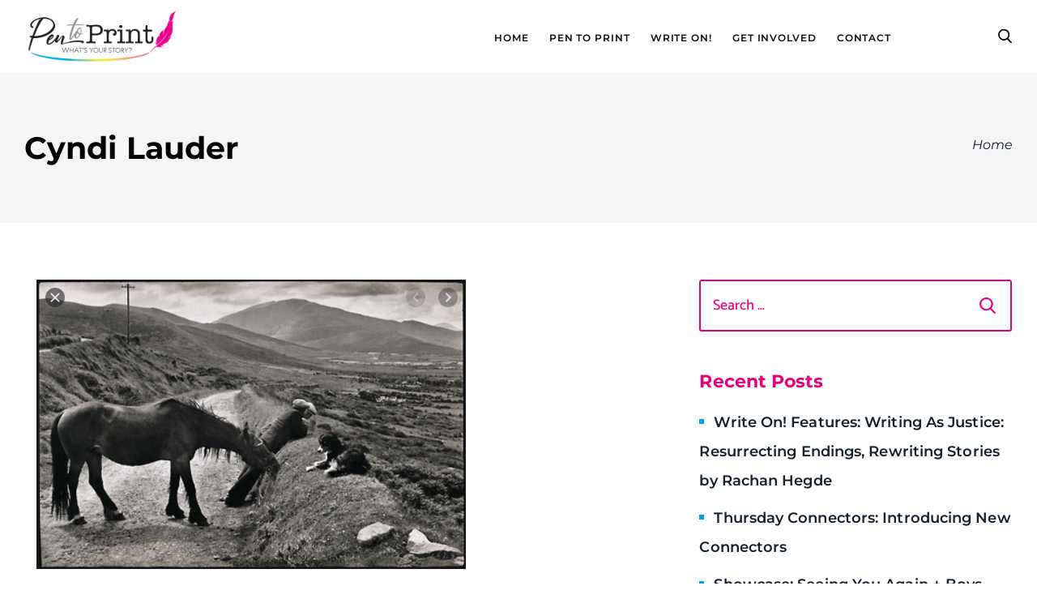

--- FILE ---
content_type: text/html; charset=UTF-8
request_url: https://pentoprint.org/tag/cyndi-lauder/
body_size: 18822
content:
<!doctype html>
<html lang="en-US">

<head>
	<meta charset="UTF-8">
	<meta name="viewport" content="width=device-width, initial-scale=1">
	<link rel="profile" href="https://gmpg.org/xfn/11">

	<title>Cyndi Lauder &#8211; Pen To Print</title>
<meta name='robots' content='max-image-preview:large' />
<link rel='dns-prefetch' href='//maxcdn.bootstrapcdn.com' />
<link rel="alternate" type="application/rss+xml" title="Pen To Print &raquo; Feed" href="https://pentoprint.org/feed/" />
<link rel="alternate" type="application/rss+xml" title="Pen To Print &raquo; Comments Feed" href="https://pentoprint.org/comments/feed/" />
<link rel="alternate" type="application/rss+xml" title="Pen To Print &raquo; Cyndi Lauder Tag Feed" href="https://pentoprint.org/tag/cyndi-lauder/feed/" />
<style id='wp-img-auto-sizes-contain-inline-css'>
img:is([sizes=auto i],[sizes^="auto," i]){contain-intrinsic-size:3000px 1500px}
/*# sourceURL=wp-img-auto-sizes-contain-inline-css */
</style>
<link rel='stylesheet' id='sbr_styles-css' href='https://pentoprint.org/wp-content/plugins/reviews-feed/assets/css/sbr-styles.min.css?ver=2.1.1' media='all' />
<style id='wp-emoji-styles-inline-css'>

	img.wp-smiley, img.emoji {
		display: inline !important;
		border: none !important;
		box-shadow: none !important;
		height: 1em !important;
		width: 1em !important;
		margin: 0 0.07em !important;
		vertical-align: -0.1em !important;
		background: none !important;
		padding: 0 !important;
	}
/*# sourceURL=wp-emoji-styles-inline-css */
</style>
<style id='wp-block-library-inline-css'>
:root{--wp-block-synced-color:#7a00df;--wp-block-synced-color--rgb:122,0,223;--wp-bound-block-color:var(--wp-block-synced-color);--wp-editor-canvas-background:#ddd;--wp-admin-theme-color:#007cba;--wp-admin-theme-color--rgb:0,124,186;--wp-admin-theme-color-darker-10:#006ba1;--wp-admin-theme-color-darker-10--rgb:0,107,160.5;--wp-admin-theme-color-darker-20:#005a87;--wp-admin-theme-color-darker-20--rgb:0,90,135;--wp-admin-border-width-focus:2px}@media (min-resolution:192dpi){:root{--wp-admin-border-width-focus:1.5px}}.wp-element-button{cursor:pointer}:root .has-very-light-gray-background-color{background-color:#eee}:root .has-very-dark-gray-background-color{background-color:#313131}:root .has-very-light-gray-color{color:#eee}:root .has-very-dark-gray-color{color:#313131}:root .has-vivid-green-cyan-to-vivid-cyan-blue-gradient-background{background:linear-gradient(135deg,#00d084,#0693e3)}:root .has-purple-crush-gradient-background{background:linear-gradient(135deg,#34e2e4,#4721fb 50%,#ab1dfe)}:root .has-hazy-dawn-gradient-background{background:linear-gradient(135deg,#faaca8,#dad0ec)}:root .has-subdued-olive-gradient-background{background:linear-gradient(135deg,#fafae1,#67a671)}:root .has-atomic-cream-gradient-background{background:linear-gradient(135deg,#fdd79a,#004a59)}:root .has-nightshade-gradient-background{background:linear-gradient(135deg,#330968,#31cdcf)}:root .has-midnight-gradient-background{background:linear-gradient(135deg,#020381,#2874fc)}:root{--wp--preset--font-size--normal:16px;--wp--preset--font-size--huge:42px}.has-regular-font-size{font-size:1em}.has-larger-font-size{font-size:2.625em}.has-normal-font-size{font-size:var(--wp--preset--font-size--normal)}.has-huge-font-size{font-size:var(--wp--preset--font-size--huge)}.has-text-align-center{text-align:center}.has-text-align-left{text-align:left}.has-text-align-right{text-align:right}.has-fit-text{white-space:nowrap!important}#end-resizable-editor-section{display:none}.aligncenter{clear:both}.items-justified-left{justify-content:flex-start}.items-justified-center{justify-content:center}.items-justified-right{justify-content:flex-end}.items-justified-space-between{justify-content:space-between}.screen-reader-text{border:0;clip-path:inset(50%);height:1px;margin:-1px;overflow:hidden;padding:0;position:absolute;width:1px;word-wrap:normal!important}.screen-reader-text:focus{background-color:#ddd;clip-path:none;color:#444;display:block;font-size:1em;height:auto;left:5px;line-height:normal;padding:15px 23px 14px;text-decoration:none;top:5px;width:auto;z-index:100000}html :where(.has-border-color){border-style:solid}html :where([style*=border-top-color]){border-top-style:solid}html :where([style*=border-right-color]){border-right-style:solid}html :where([style*=border-bottom-color]){border-bottom-style:solid}html :where([style*=border-left-color]){border-left-style:solid}html :where([style*=border-width]){border-style:solid}html :where([style*=border-top-width]){border-top-style:solid}html :where([style*=border-right-width]){border-right-style:solid}html :where([style*=border-bottom-width]){border-bottom-style:solid}html :where([style*=border-left-width]){border-left-style:solid}html :where(img[class*=wp-image-]){height:auto;max-width:100%}:where(figure){margin:0 0 1em}html :where(.is-position-sticky){--wp-admin--admin-bar--position-offset:var(--wp-admin--admin-bar--height,0px)}@media screen and (max-width:600px){html :where(.is-position-sticky){--wp-admin--admin-bar--position-offset:0px}}

/*# sourceURL=wp-block-library-inline-css */
</style><style id='global-styles-inline-css'>
:root{--wp--preset--aspect-ratio--square: 1;--wp--preset--aspect-ratio--4-3: 4/3;--wp--preset--aspect-ratio--3-4: 3/4;--wp--preset--aspect-ratio--3-2: 3/2;--wp--preset--aspect-ratio--2-3: 2/3;--wp--preset--aspect-ratio--16-9: 16/9;--wp--preset--aspect-ratio--9-16: 9/16;--wp--preset--color--black: #000000;--wp--preset--color--cyan-bluish-gray: #abb8c3;--wp--preset--color--white: #ffffff;--wp--preset--color--pale-pink: #f78da7;--wp--preset--color--vivid-red: #cf2e2e;--wp--preset--color--luminous-vivid-orange: #ff6900;--wp--preset--color--luminous-vivid-amber: #fcb900;--wp--preset--color--light-green-cyan: #7bdcb5;--wp--preset--color--vivid-green-cyan: #00d084;--wp--preset--color--pale-cyan-blue: #8ed1fc;--wp--preset--color--vivid-cyan-blue: #0693e3;--wp--preset--color--vivid-purple: #9b51e0;--wp--preset--gradient--vivid-cyan-blue-to-vivid-purple: linear-gradient(135deg,rgb(6,147,227) 0%,rgb(155,81,224) 100%);--wp--preset--gradient--light-green-cyan-to-vivid-green-cyan: linear-gradient(135deg,rgb(122,220,180) 0%,rgb(0,208,130) 100%);--wp--preset--gradient--luminous-vivid-amber-to-luminous-vivid-orange: linear-gradient(135deg,rgb(252,185,0) 0%,rgb(255,105,0) 100%);--wp--preset--gradient--luminous-vivid-orange-to-vivid-red: linear-gradient(135deg,rgb(255,105,0) 0%,rgb(207,46,46) 100%);--wp--preset--gradient--very-light-gray-to-cyan-bluish-gray: linear-gradient(135deg,rgb(238,238,238) 0%,rgb(169,184,195) 100%);--wp--preset--gradient--cool-to-warm-spectrum: linear-gradient(135deg,rgb(74,234,220) 0%,rgb(151,120,209) 20%,rgb(207,42,186) 40%,rgb(238,44,130) 60%,rgb(251,105,98) 80%,rgb(254,248,76) 100%);--wp--preset--gradient--blush-light-purple: linear-gradient(135deg,rgb(255,206,236) 0%,rgb(152,150,240) 100%);--wp--preset--gradient--blush-bordeaux: linear-gradient(135deg,rgb(254,205,165) 0%,rgb(254,45,45) 50%,rgb(107,0,62) 100%);--wp--preset--gradient--luminous-dusk: linear-gradient(135deg,rgb(255,203,112) 0%,rgb(199,81,192) 50%,rgb(65,88,208) 100%);--wp--preset--gradient--pale-ocean: linear-gradient(135deg,rgb(255,245,203) 0%,rgb(182,227,212) 50%,rgb(51,167,181) 100%);--wp--preset--gradient--electric-grass: linear-gradient(135deg,rgb(202,248,128) 0%,rgb(113,206,126) 100%);--wp--preset--gradient--midnight: linear-gradient(135deg,rgb(2,3,129) 0%,rgb(40,116,252) 100%);--wp--preset--font-size--small: 13px;--wp--preset--font-size--medium: 20px;--wp--preset--font-size--large: 36px;--wp--preset--font-size--x-large: 42px;--wp--preset--spacing--20: 0.44rem;--wp--preset--spacing--30: 0.67rem;--wp--preset--spacing--40: 1rem;--wp--preset--spacing--50: 1.5rem;--wp--preset--spacing--60: 2.25rem;--wp--preset--spacing--70: 3.38rem;--wp--preset--spacing--80: 5.06rem;--wp--preset--shadow--natural: 6px 6px 9px rgba(0, 0, 0, 0.2);--wp--preset--shadow--deep: 12px 12px 50px rgba(0, 0, 0, 0.4);--wp--preset--shadow--sharp: 6px 6px 0px rgba(0, 0, 0, 0.2);--wp--preset--shadow--outlined: 6px 6px 0px -3px rgb(255, 255, 255), 6px 6px rgb(0, 0, 0);--wp--preset--shadow--crisp: 6px 6px 0px rgb(0, 0, 0);}:where(.is-layout-flex){gap: 0.5em;}:where(.is-layout-grid){gap: 0.5em;}body .is-layout-flex{display: flex;}.is-layout-flex{flex-wrap: wrap;align-items: center;}.is-layout-flex > :is(*, div){margin: 0;}body .is-layout-grid{display: grid;}.is-layout-grid > :is(*, div){margin: 0;}:where(.wp-block-columns.is-layout-flex){gap: 2em;}:where(.wp-block-columns.is-layout-grid){gap: 2em;}:where(.wp-block-post-template.is-layout-flex){gap: 1.25em;}:where(.wp-block-post-template.is-layout-grid){gap: 1.25em;}.has-black-color{color: var(--wp--preset--color--black) !important;}.has-cyan-bluish-gray-color{color: var(--wp--preset--color--cyan-bluish-gray) !important;}.has-white-color{color: var(--wp--preset--color--white) !important;}.has-pale-pink-color{color: var(--wp--preset--color--pale-pink) !important;}.has-vivid-red-color{color: var(--wp--preset--color--vivid-red) !important;}.has-luminous-vivid-orange-color{color: var(--wp--preset--color--luminous-vivid-orange) !important;}.has-luminous-vivid-amber-color{color: var(--wp--preset--color--luminous-vivid-amber) !important;}.has-light-green-cyan-color{color: var(--wp--preset--color--light-green-cyan) !important;}.has-vivid-green-cyan-color{color: var(--wp--preset--color--vivid-green-cyan) !important;}.has-pale-cyan-blue-color{color: var(--wp--preset--color--pale-cyan-blue) !important;}.has-vivid-cyan-blue-color{color: var(--wp--preset--color--vivid-cyan-blue) !important;}.has-vivid-purple-color{color: var(--wp--preset--color--vivid-purple) !important;}.has-black-background-color{background-color: var(--wp--preset--color--black) !important;}.has-cyan-bluish-gray-background-color{background-color: var(--wp--preset--color--cyan-bluish-gray) !important;}.has-white-background-color{background-color: var(--wp--preset--color--white) !important;}.has-pale-pink-background-color{background-color: var(--wp--preset--color--pale-pink) !important;}.has-vivid-red-background-color{background-color: var(--wp--preset--color--vivid-red) !important;}.has-luminous-vivid-orange-background-color{background-color: var(--wp--preset--color--luminous-vivid-orange) !important;}.has-luminous-vivid-amber-background-color{background-color: var(--wp--preset--color--luminous-vivid-amber) !important;}.has-light-green-cyan-background-color{background-color: var(--wp--preset--color--light-green-cyan) !important;}.has-vivid-green-cyan-background-color{background-color: var(--wp--preset--color--vivid-green-cyan) !important;}.has-pale-cyan-blue-background-color{background-color: var(--wp--preset--color--pale-cyan-blue) !important;}.has-vivid-cyan-blue-background-color{background-color: var(--wp--preset--color--vivid-cyan-blue) !important;}.has-vivid-purple-background-color{background-color: var(--wp--preset--color--vivid-purple) !important;}.has-black-border-color{border-color: var(--wp--preset--color--black) !important;}.has-cyan-bluish-gray-border-color{border-color: var(--wp--preset--color--cyan-bluish-gray) !important;}.has-white-border-color{border-color: var(--wp--preset--color--white) !important;}.has-pale-pink-border-color{border-color: var(--wp--preset--color--pale-pink) !important;}.has-vivid-red-border-color{border-color: var(--wp--preset--color--vivid-red) !important;}.has-luminous-vivid-orange-border-color{border-color: var(--wp--preset--color--luminous-vivid-orange) !important;}.has-luminous-vivid-amber-border-color{border-color: var(--wp--preset--color--luminous-vivid-amber) !important;}.has-light-green-cyan-border-color{border-color: var(--wp--preset--color--light-green-cyan) !important;}.has-vivid-green-cyan-border-color{border-color: var(--wp--preset--color--vivid-green-cyan) !important;}.has-pale-cyan-blue-border-color{border-color: var(--wp--preset--color--pale-cyan-blue) !important;}.has-vivid-cyan-blue-border-color{border-color: var(--wp--preset--color--vivid-cyan-blue) !important;}.has-vivid-purple-border-color{border-color: var(--wp--preset--color--vivid-purple) !important;}.has-vivid-cyan-blue-to-vivid-purple-gradient-background{background: var(--wp--preset--gradient--vivid-cyan-blue-to-vivid-purple) !important;}.has-light-green-cyan-to-vivid-green-cyan-gradient-background{background: var(--wp--preset--gradient--light-green-cyan-to-vivid-green-cyan) !important;}.has-luminous-vivid-amber-to-luminous-vivid-orange-gradient-background{background: var(--wp--preset--gradient--luminous-vivid-amber-to-luminous-vivid-orange) !important;}.has-luminous-vivid-orange-to-vivid-red-gradient-background{background: var(--wp--preset--gradient--luminous-vivid-orange-to-vivid-red) !important;}.has-very-light-gray-to-cyan-bluish-gray-gradient-background{background: var(--wp--preset--gradient--very-light-gray-to-cyan-bluish-gray) !important;}.has-cool-to-warm-spectrum-gradient-background{background: var(--wp--preset--gradient--cool-to-warm-spectrum) !important;}.has-blush-light-purple-gradient-background{background: var(--wp--preset--gradient--blush-light-purple) !important;}.has-blush-bordeaux-gradient-background{background: var(--wp--preset--gradient--blush-bordeaux) !important;}.has-luminous-dusk-gradient-background{background: var(--wp--preset--gradient--luminous-dusk) !important;}.has-pale-ocean-gradient-background{background: var(--wp--preset--gradient--pale-ocean) !important;}.has-electric-grass-gradient-background{background: var(--wp--preset--gradient--electric-grass) !important;}.has-midnight-gradient-background{background: var(--wp--preset--gradient--midnight) !important;}.has-small-font-size{font-size: var(--wp--preset--font-size--small) !important;}.has-medium-font-size{font-size: var(--wp--preset--font-size--medium) !important;}.has-large-font-size{font-size: var(--wp--preset--font-size--large) !important;}.has-x-large-font-size{font-size: var(--wp--preset--font-size--x-large) !important;}
:where(.wp-block-visual-portfolio-loop.is-layout-flex){gap: 1.25em;}:where(.wp-block-visual-portfolio-loop.is-layout-grid){gap: 1.25em;}
/*# sourceURL=global-styles-inline-css */
</style>

<style id='classic-theme-styles-inline-css'>
/*! This file is auto-generated */
.wp-block-button__link{color:#fff;background-color:#32373c;border-radius:9999px;box-shadow:none;text-decoration:none;padding:calc(.667em + 2px) calc(1.333em + 2px);font-size:1.125em}.wp-block-file__button{background:#32373c;color:#fff;text-decoration:none}
/*# sourceURL=/wp-includes/css/classic-themes.min.css */
</style>
<link rel='stylesheet' id='ap_plugin_main_stylesheet-css' href='https://pentoprint.org/wp-content/plugins/ap-plugin-scripteo/frontend/css/asset/style.css?ver=6.9' media='all' />
<link rel='stylesheet' id='ap_plugin_user_panel-css' href='https://pentoprint.org/wp-content/plugins/ap-plugin-scripteo/frontend/css/asset/user-panel.css?ver=6.9' media='all' />
<link rel='stylesheet' id='ap_plugin_template_stylesheet-css' href='https://pentoprint.org/wp-content/plugins/ap-plugin-scripteo/frontend/css/all.css?ver=6.9' media='all' />
<link rel='stylesheet' id='ap_plugin_animate_stylesheet-css' href='https://pentoprint.org/wp-content/plugins/ap-plugin-scripteo/frontend/css/asset/animate.css?ver=6.9' media='all' />
<link rel='stylesheet' id='ap_plugin_chart_stylesheet-css' href='https://pentoprint.org/wp-content/plugins/ap-plugin-scripteo/frontend/css/asset/chart.css?ver=6.9' media='all' />
<link rel='stylesheet' id='ap_plugin_carousel_stylesheet-css' href='https://pentoprint.org/wp-content/plugins/ap-plugin-scripteo/frontend/css/asset/bsa.carousel.css?ver=6.9' media='all' />
<link rel='stylesheet' id='ap_plugin_materialize_stylesheet-css' href='https://pentoprint.org/wp-content/plugins/ap-plugin-scripteo/frontend/css/asset/material-design.css?ver=6.9' media='all' />
<link rel='stylesheet' id='jquery-ui-css' href='https://pentoprint.org/wp-content/plugins/ap-plugin-scripteo/frontend/css/asset/ui-datapicker.css?ver=6.9' media='all' />
<link rel='stylesheet' id='import-eventbrite-events-front-pro-css' href='https://pentoprint.org/wp-content/plugins/import-eventbrite-events-pro/assets/css/import-eventbrite-events-pro.css?ver=6.9' media='all' />
<link rel='stylesheet' id='font-awesome-css' href='https://pentoprint.org/wp-content/plugins/import-eventbrite-events/assets/css/font-awesome.min.css?ver=1.7.9' media='all' />
<link rel='stylesheet' id='import-eventbrite-events-front-css' href='https://pentoprint.org/wp-content/plugins/import-eventbrite-events/assets/css/import-eventbrite-events.css?ver=1.7.9' media='all' />
<link rel='stylesheet' id='import-eventbrite-events-front-style2-css' href='https://pentoprint.org/wp-content/plugins/import-eventbrite-events/assets/css/grid-style2.css?ver=1.7.9' media='all' />
<link rel='stylesheet' id='woocommerce-layout-css' href='https://pentoprint.org/wp-content/plugins/woocommerce/assets/css/woocommerce-layout.css?ver=10.4.3' media='all' />
<link rel='stylesheet' id='woocommerce-smallscreen-css' href='https://pentoprint.org/wp-content/plugins/woocommerce/assets/css/woocommerce-smallscreen.css?ver=10.4.3' media='only screen and (max-width: 768px)' />
<link rel='stylesheet' id='woocommerce-general-css' href='https://pentoprint.org/wp-content/plugins/woocommerce/assets/css/woocommerce.css?ver=10.4.3' media='all' />
<style id='woocommerce-inline-inline-css'>
.woocommerce form .form-row .required { visibility: visible; }
/*# sourceURL=woocommerce-inline-inline-css */
</style>
<link rel='stylesheet' id='cff-css' href='https://pentoprint.org/wp-content/plugins/custom-facebook-feed/assets/css/cff-style.min.css?ver=4.3.4' media='all' />
<link rel='stylesheet' id='sb-font-awesome-css' href='https://maxcdn.bootstrapcdn.com/font-awesome/4.7.0/css/font-awesome.min.css?ver=6.9' media='all' />
<link rel='stylesheet' id='pentoprint-slick-css' href='https://pentoprint.org/wp-content/themes/pentoprint/assets/css/slick.css?ver=6.9' media='all' />
<link rel='stylesheet' id='pentoprint-magnific-popup-css-css' href='https://pentoprint.org/wp-content/themes/pentoprint/assets/css/magnific-popup.css?ver=6.9' media='all' />
<link rel='stylesheet' id='pentoprint-animate-css' href='https://pentoprint.org/wp-content/themes/pentoprint/assets/css/animate.css?ver=6.9' media='all' />
<link rel='stylesheet' id='pentoprint-style-css' href='https://pentoprint.org/wp-content/themes/pentoprint/style.css?ver=1.0.0' media='all' />
<link rel='stylesheet' id='pentoprint-main-css' href='https://pentoprint.org/wp-content/themes/pentoprint/dist/css/main.css?ver=6.9' media='all' />
<link rel='stylesheet' id='pentoprint-responsive-css' href='https://pentoprint.org/wp-content/themes/pentoprint/assets/css/responsive.css?ver=6.9' media='all' />
<link rel='stylesheet' id='js_composer_front-css' href='https://pentoprint.org/wp-content/plugins/js_composer/assets/css/js_composer.min.css?ver=8.7.2' media='all' />
<script src="https://pentoprint.org/wp-includes/js/jquery/jquery.min.js?ver=3.7.1" id="jquery-core-js"></script>
<script src="https://pentoprint.org/wp-includes/js/jquery/jquery-migrate.min.js?ver=3.4.1" id="jquery-migrate-js"></script>
<script id="thickbox-js-extra">
var thickboxL10n = {"next":"Next \u003E","prev":"\u003C Prev","image":"Image","of":"of","close":"Close","noiframes":"This feature requires inline frames. You have iframes disabled or your browser does not support them.","loadingAnimation":"https://pentoprint.org/wp-includes/js/thickbox/loadingAnimation.gif"};
//# sourceURL=thickbox-js-extra
</script>
<script src="https://pentoprint.org/wp-includes/js/thickbox/thickbox.js?ver=3.1-20121105" id="thickbox-js"></script>
<script src="https://pentoprint.org/wp-includes/js/underscore.min.js?ver=1.13.7" id="underscore-js"></script>
<script src="https://pentoprint.org/wp-includes/js/shortcode.min.js?ver=6.9" id="shortcode-js"></script>
<script src="https://pentoprint.org/wp-admin/js/media-upload.min.js?ver=6.9" id="media-upload-js"></script>
<script id="ap_plugin_js_script-js-extra">
var bsa_object = {"ajax_url":"https://pentoprint.org/wp-admin/admin-ajax.php"};
//# sourceURL=ap_plugin_js_script-js-extra
</script>
<script src="https://pentoprint.org/wp-content/plugins/ap-plugin-scripteo/frontend/js/script.js?ver=6.9" id="ap_plugin_js_script-js"></script>
<script src="https://pentoprint.org/wp-content/plugins/ap-plugin-scripteo/frontend/js/chart.js?ver=6.9" id="ap_plugin_chart_js_script-js"></script>
<script src="https://pentoprint.org/wp-content/plugins/ap-plugin-scripteo/frontend/js/jquery.simplyscroll.js?ver=6.9" id="ap_plugin_simply_scroll_js_script-js"></script>
<script id="3d-flip-book-client-locale-loader-js-extra">
var FB3D_CLIENT_LOCALE = {"ajaxurl":"https://pentoprint.org/wp-admin/admin-ajax.php","dictionary":{"Table of contents":"Table of contents","Close":"Close","Bookmarks":"Bookmarks","Thumbnails":"Thumbnails","Search":"Search","Share":"Share","Facebook":"Facebook","Twitter":"Twitter","Email":"Email","Play":"Play","Previous page":"Previous page","Next page":"Next page","Zoom in":"Zoom in","Zoom out":"Zoom out","Fit view":"Fit view","Auto play":"Auto play","Full screen":"Full screen","More":"More","Smart pan":"Smart pan","Single page":"Single page","Sounds":"Sounds","Stats":"Stats","Print":"Print","Download":"Download","Goto first page":"Goto first page","Goto last page":"Goto last page"},"images":"https://pentoprint.org/wp-content/plugins/interactive-3d-flipbook-powered-physics-engine/assets/images/","jsData":{"urls":[],"posts":{"ids_mis":[],"ids":[]},"pages":[],"firstPages":[],"bookCtrlProps":[],"bookTemplates":[]},"key":"3d-flip-book","pdfJS":{"pdfJsLib":"https://pentoprint.org/wp-content/plugins/interactive-3d-flipbook-powered-physics-engine/assets/js/pdf.min.js?ver=4.3.136","pdfJsWorker":"https://pentoprint.org/wp-content/plugins/interactive-3d-flipbook-powered-physics-engine/assets/js/pdf.worker.js?ver=4.3.136","stablePdfJsLib":"https://pentoprint.org/wp-content/plugins/interactive-3d-flipbook-powered-physics-engine/assets/js/stable/pdf.min.js?ver=2.5.207","stablePdfJsWorker":"https://pentoprint.org/wp-content/plugins/interactive-3d-flipbook-powered-physics-engine/assets/js/stable/pdf.worker.js?ver=2.5.207","pdfJsCMapUrl":"https://pentoprint.org/wp-content/plugins/interactive-3d-flipbook-powered-physics-engine/assets/cmaps/"},"cacheurl":"https://pentoprint.org/wp-content/uploads/3d-flip-book/cache/","pluginsurl":"https://pentoprint.org/wp-content/plugins/","pluginurl":"https://pentoprint.org/wp-content/plugins/interactive-3d-flipbook-powered-physics-engine/","thumbnailSize":{"width":"150","height":"150"},"version":"1.16.17"};
//# sourceURL=3d-flip-book-client-locale-loader-js-extra
</script>
<script src="https://pentoprint.org/wp-content/plugins/interactive-3d-flipbook-powered-physics-engine/assets/js/client-locale-loader.js?ver=1.16.17" id="3d-flip-book-client-locale-loader-js" async data-wp-strategy="async"></script>
<script src="https://pentoprint.org/wp-content/plugins/woocommerce/assets/js/jquery-blockui/jquery.blockUI.min.js?ver=2.7.0-wc.10.4.3" id="wc-jquery-blockui-js" data-wp-strategy="defer"></script>
<script id="wc-add-to-cart-js-extra">
var wc_add_to_cart_params = {"ajax_url":"/wp-admin/admin-ajax.php","wc_ajax_url":"/?wc-ajax=%%endpoint%%","i18n_view_cart":"View cart","cart_url":"https://pentoprint.org/cart/","is_cart":"","cart_redirect_after_add":"no"};
//# sourceURL=wc-add-to-cart-js-extra
</script>
<script src="https://pentoprint.org/wp-content/plugins/woocommerce/assets/js/frontend/add-to-cart.min.js?ver=10.4.3" id="wc-add-to-cart-js" data-wp-strategy="defer"></script>
<script src="https://pentoprint.org/wp-content/plugins/woocommerce/assets/js/js-cookie/js.cookie.min.js?ver=2.1.4-wc.10.4.3" id="wc-js-cookie-js" defer data-wp-strategy="defer"></script>
<script id="woocommerce-js-extra">
var woocommerce_params = {"ajax_url":"/wp-admin/admin-ajax.php","wc_ajax_url":"/?wc-ajax=%%endpoint%%","i18n_password_show":"Show password","i18n_password_hide":"Hide password"};
//# sourceURL=woocommerce-js-extra
</script>
<script src="https://pentoprint.org/wp-content/plugins/woocommerce/assets/js/frontend/woocommerce.min.js?ver=10.4.3" id="woocommerce-js" defer data-wp-strategy="defer"></script>
<script src="https://pentoprint.org/wp-content/plugins/js_composer/assets/js/vendors/woocommerce-add-to-cart.js?ver=8.7.2" id="vc_woocommerce-add-to-cart-js-js"></script>
<script src="https://pentoprint.org/wp-content/themes/pentoprint/assets/js/jquery-3.7.1.min.js?ver=6.9" id="pentoprint-jquery-min-js"></script>
<script src="https://pentoprint.org/wp-content/themes/pentoprint/assets/js/slick.min.js?ver=6.9" id="pentoprint-slick.min-js"></script>
<script src="https://pentoprint.org/wp-content/themes/pentoprint/assets/js/menu.js?ver=6.9" id="pentoprint-menu-js"></script>
<script src="https://pentoprint.org/wp-content/themes/pentoprint/assets/js/jquery.magnific-popup.min.js?ver=6.9" id="pentoprint-magnificpopup-min-js-js"></script>
<script id="pentoprint-general-js-extra">
var loadMoreParams = {"ajaxurl":"https://pentoprint.org/wp-admin/admin-ajax.php"};
//# sourceURL=pentoprint-general-js-extra
</script>
<script src="https://pentoprint.org/wp-content/themes/pentoprint/assets/js/general.js?ver=6.9" id="pentoprint-general-js"></script>
<script></script><link rel="https://api.w.org/" href="https://pentoprint.org/wp-json/" /><link rel="alternate" title="JSON" type="application/json" href="https://pentoprint.org/wp-json/wp/v2/tags/303" /><link rel="EditURI" type="application/rsd+xml" title="RSD" href="https://pentoprint.org/xmlrpc.php?rsd" />

<style>
	/* Custom BSA_PRO Styles */

	/* fonts */

	/* form */
	.bsaProOrderingForm {   }
	.bsaProInput input,
	.bsaProInput input[type='file'],
	.bsaProSelectSpace select,
	.bsaProInputsRight .bsaInputInner,
	.bsaProInputsRight .bsaInputInner label {   }
	.bsaProPrice  {  }
	.bsaProDiscount  {   }
	.bsaProOrderingForm .bsaProSubmit,
	.bsaProOrderingForm .bsaProSubmit:hover,
	.bsaProOrderingForm .bsaProSubmit:active {   }

	/* alerts */
	.bsaProAlert,
	.bsaProAlert > a,
	.bsaProAlert > a:hover,
	.bsaProAlert > a:focus {  }
	.bsaProAlertSuccess {  }
	.bsaProAlertFailed {  }

	/* stats */
	.bsaStatsWrapper .ct-chart .ct-series.ct-series-b .ct-bar,
	.bsaStatsWrapper .ct-chart .ct-series.ct-series-b .ct-line,
	.bsaStatsWrapper .ct-chart .ct-series.ct-series-b .ct-point,
	.bsaStatsWrapper .ct-chart .ct-series.ct-series-b .ct-slice.ct-donut { stroke: #673AB7 !important; }

	.bsaStatsWrapper  .ct-chart .ct-series.ct-series-a .ct-bar,
	.bsaStatsWrapper .ct-chart .ct-series.ct-series-a .ct-line,
	.bsaStatsWrapper .ct-chart .ct-series.ct-series-a .ct-point,
	.bsaStatsWrapper .ct-chart .ct-series.ct-series-a .ct-slice.ct-donut { stroke: #FBCD39 !important; }

	/* Custom CSS */
	</style><!-- HFCM by 99 Robots - Snippet # 2: New CSS -->
<style>
.testimonial-slider-new {
  margin-top: 50px;
}

/* Active (next) slide border + triangle turns pink */
.testimonial-slider-new .swiper-slide-next .content {
  border-color: #d63384;
}
.testimonial-slider-new .swiper-slide-next .content:before {
  border-top-color: #d63384;
}

.testimonial-slider-new__item {
  text-align: center;
}

.testimonial-slider-new__item .content {
  font-size: 16px;
  position: relative;
  display: flex;
  padding: 40px;
  border: 4px solid #EDEDED;
  background-color: #fff;
  text-align: center;
  align-items: center;
  justify-content: center;
  transition: all 0.2s ease-in-out;
}

/* Triangle (border effect) */
.testimonial-slider-new__item .content:before,
.testimonial-slider-new__item .content:after {
  position: absolute;
  bottom: 0;
  content: '';
  transition: all 0.2s ease-in-out;
}

/* Outer triangle = border color */
.testimonial-slider-new__item .content:before {
  bottom: -32px; /* move down */
  left: calc(50% - 30px);
  border-top: 30px solid #EDEDED; /* outer triangle (grey by default) */
  border-right: 30px solid transparent;
  border-left: 30px solid transparent;
}

/* Inner triangle = content background (creates "hollow" border) */
.testimonial-slider-new__item .content:after {
  bottom: -26px; /* 30px - 4px border thickness */
  left: calc(50% - 26px);
  border-top: 26px solid #fff; /* same as content bg */
  border-right: 26px solid transparent;
  border-left: 26px solid transparent;
}

.testimonial-slider-new__item .avatar {
  font-size: 0;
  display: inline-block;
  width: 100px;
  margin-top: 50px;
}

.testimonial-slider-new__item .avatar img {
  border-radius: 50%;
}
	
	.term-1652 .product_list {
		clear: none !important;
	}
	@media screen and (max-width:1024px) {
		.term-1652 .product_list img {
			height: 400px;
		}
	}
	@media screen and (max-width:640px) {
		.term-1652 .product_list img {
			height: 300px;
		}
	}
	@media screen and (min-width:461px) {
		.term-1652 .product_list {
			width: calc(50% - 4px);
			display: inline-block;
		}
	}
	@media screen and (max-width:460px) {
		.term-1652 .product_list img {
			height: auto;
			min-height: auto;
		}
	}
</style>
<!-- /end HFCM by 99 Robots -->
<script type='text/javascript'>
/* <![CDATA[ */
var VPData = {"version":"3.4.1","pro":false,"__":{"couldnt_retrieve_vp":"Couldn't retrieve Visual Portfolio ID.","pswp_close":"Close (Esc)","pswp_share":"Share","pswp_fs":"Toggle fullscreen","pswp_zoom":"Zoom in\/out","pswp_prev":"Previous (arrow left)","pswp_next":"Next (arrow right)","pswp_share_fb":"Share on Facebook","pswp_share_tw":"Tweet","pswp_share_x":"X","pswp_share_pin":"Pin it","pswp_download":"Download","fancybox_close":"Close","fancybox_next":"Next","fancybox_prev":"Previous","fancybox_error":"The requested content cannot be loaded. <br \/> Please try again later.","fancybox_play_start":"Start slideshow","fancybox_play_stop":"Pause slideshow","fancybox_full_screen":"Full screen","fancybox_thumbs":"Thumbnails","fancybox_download":"Download","fancybox_share":"Share","fancybox_zoom":"Zoom"},"settingsPopupGallery":{"enable_on_wordpress_images":false,"vendor":"fancybox","deep_linking":false,"deep_linking_url_to_share_images":false,"show_arrows":true,"show_counter":true,"show_zoom_button":true,"show_fullscreen_button":true,"show_share_button":true,"show_close_button":true,"show_thumbs":true,"show_download_button":false,"show_slideshow":false,"click_to_zoom":true,"restore_focus":true},"screenSizes":[320,576,768,992,1200]};
/* ]]> */
</script>
		<noscript>
			<style type="text/css">
				.vp-portfolio__preloader-wrap{display:none}.vp-portfolio__filter-wrap,.vp-portfolio__items-wrap,.vp-portfolio__pagination-wrap,.vp-portfolio__sort-wrap{opacity:1;visibility:visible}.vp-portfolio__item .vp-portfolio__item-img noscript+img,.vp-portfolio__thumbnails-wrap{display:none}
			</style>
		</noscript>
				<style type="text/css">.pp-podcast {opacity: 0;}</style>
		<!-- This code is added by Analytify (8.0.1) https://analytify.io/ !-->
						<script async src="https://www.googletagmanager.com/gtag/js?id=G-3W2K1HP7HE"></script>
			<script>
			window.dataLayer = window.dataLayer || [];
			function gtag(){dataLayer.push(arguments);}
			gtag('js', new Date());

			const configuration = {"anonymize_ip":"false","forceSSL":"false","allow_display_features":"false","debug_mode":true};
			const gaID = 'G-3W2K1HP7HE';

			
			gtag('config', gaID, configuration);

			
			</script>

			<!-- This code is added by Analytify (8.0.1) !-->	<noscript><style>.woocommerce-product-gallery{ opacity: 1 !important; }</style></noscript>
	<meta name="generator" content="Powered by WPBakery Page Builder - drag and drop page builder for WordPress."/>
		<style type="text/css">
			/* If html does not have either class, do not show lazy loaded images. */
			html:not(.vp-lazyload-enabled):not(.js) .vp-lazyload {
				display: none;
			}
		</style>
		<script>
			document.documentElement.classList.add(
				'vp-lazyload-enabled'
			);
		</script>
		<link rel="icon" href="https://pentoprint.org/wp-content/uploads/2025/01/cropped-Website-ID-192x192-1-100x100.png" sizes="32x32" />
<link rel="icon" href="https://pentoprint.org/wp-content/uploads/2025/01/cropped-Website-ID-192x192-1.png" sizes="192x192" />
<link rel="apple-touch-icon" href="https://pentoprint.org/wp-content/uploads/2025/01/cropped-Website-ID-192x192-1.png" />
<meta name="msapplication-TileImage" content="https://pentoprint.org/wp-content/uploads/2025/01/cropped-Website-ID-192x192-1.png" />
<noscript><style> .wpb_animate_when_almost_visible { opacity: 1; }</style></noscript><link rel='stylesheet' id='wc-blocks-style-css' href='https://pentoprint.org/wp-content/plugins/woocommerce/assets/client/blocks/wc-blocks.css?ver=wc-10.4.3' media='all' />
</head>

<body class="archive tag tag-cyndi-lauder tag-303 wp-theme-pentoprint theme-pentoprint viewable-enabled woocommerce-no-js hfeed wpb-js-composer js-comp-ver-8.7.2 vc_responsive">
	
		<div class="site-wrapper">
		<header id="header" class="animated" data-class="fadeInDown">
			<div class="container">
									<a href="https://pentoprint.org" title="Pen To Print" class="site_logo">
						<img src="https://pentoprint.org/wp-content/uploads/2024/12/Pen-to-Print-Logo-2019.png.png.png" alt="Pen To Print" />
					</a>
								<div class="menu_links">
					<nav>
						<ul class="main_nav">
							<li id="menu-item-14" class="menu-item menu-item-type-post_type menu-item-object-page menu-item-home menu-item-14"><a href="https://pentoprint.org/">Home</a></li>
<li id="menu-item-16" class="menu-item menu-item-type-custom menu-item-object-custom menu-item-has-children menu-item-16"><a href="/pen-to-print/">Pen To Print</a>
<ul class="sub-menu">
	<li id="menu-item-77802" class="menu-item menu-item-type-post_type menu-item-object-page menu-item-has-children menu-item-77802"><a href="https://pentoprint.org/about/">About</a>
	<ul class="sub-menu">
		<li id="menu-item-77806" class="menu-item menu-item-type-post_type menu-item-object-page menu-item-77806"><a href="https://pentoprint.org/about/our-story/">Our Story</a></li>
		<li id="menu-item-77807" class="menu-item menu-item-type-post_type menu-item-object-page menu-item-77807"><a href="https://pentoprint.org/about/our-team/">Our Team</a></li>
		<li id="menu-item-77805" class="menu-item menu-item-type-post_type menu-item-object-page menu-item-77805"><a href="https://pentoprint.org/about/our-partners/">Our Partners</a></li>
		<li id="menu-item-78174" class="menu-item menu-item-type-custom menu-item-object-custom menu-item-78174"><a href="https://pentoprint.org/news/">Latest Updates</a></li>
		<li id="menu-item-77804" class="menu-item menu-item-type-post_type menu-item-object-page menu-item-77804"><a href="https://pentoprint.org/about/newsletter/">Newsletter</a></li>
		<li id="menu-item-77809" class="menu-item menu-item-type-post_type menu-item-object-page menu-item-77809"><a href="https://pentoprint.org/contact/">Contact</a></li>
		<li id="menu-item-77812" class="menu-item menu-item-type-post_type menu-item-object-page menu-item-77812"><a href="https://pentoprint.org/about/lbbd-libraries/">Barking and Dagenham Libraries</a></li>
		<li id="menu-item-92983" class="menu-item menu-item-type-post_type menu-item-object-page menu-item-92983"><a href="https://pentoprint.org/about/our-environmental-action-plan/">Our Environmental Action Plan</a></li>
		<li id="menu-item-78176" class="menu-item menu-item-type-post_type menu-item-object-page menu-item-78176"><a href="https://pentoprint.org/our-privacy-policy/">Privacy Policy</a></li>
	</ul>
</li>
	<li id="menu-item-78177" class="menu-item menu-item-type-custom menu-item-object-custom menu-item-has-children menu-item-78177"><a href="https://pentoprint.org/about/events/">What&#8217;s On</a>
	<ul class="sub-menu">
		<li id="menu-item-78178" class="menu-item menu-item-type-post_type menu-item-object-page menu-item-78178"><a href="https://pentoprint.org/about/events/">Events, Classes &#038; Workshops</a></li>
		<li id="menu-item-78189" class="menu-item menu-item-type-post_type menu-item-object-page menu-item-78189"><a href="https://pentoprint.org/readfest/">ReadFest</a></li>
		<li id="menu-item-78182" class="menu-item menu-item-type-custom menu-item-object-custom menu-item-78182"><a href="https://pentoprint.org/get-involved/competitions/">Latest Competitions</a></li>
		<li id="menu-item-93135" class="menu-item menu-item-type-post_type menu-item-object-page menu-item-93135"><a href="https://pentoprint.org/winners-2025/">Competition Results 2025</a></li>
		<li id="menu-item-78185" class="menu-item menu-item-type-post_type menu-item-object-page menu-item-78185"><a href="https://pentoprint.org/digital-storytelling-trail/">Digital Storytelling Trail</a></li>
		<li id="menu-item-78184" class="menu-item menu-item-type-post_type menu-item-object-page menu-item-78184"><a href="https://pentoprint.org/tlc-free-reads/">TLC Free Reads</a></li>
		<li id="menu-item-78186" class="menu-item menu-item-type-post_type menu-item-object-page menu-item-78186"><a href="https://pentoprint.org/tandcs/">Submission T&#038;Cs</a></li>
		<li id="menu-item-93089" class="menu-item menu-item-type-post_type menu-item-object-page menu-item-93089"><a href="https://pentoprint.org/trewern-writers-retreats-hay-festival/">Trewern Writers’ Retreats &#038; Hay Festival.</a></li>
		<li id="menu-item-78187" class="menu-item menu-item-type-post_type menu-item-object-page menu-item-78187"><a href="https://pentoprint.org/about/wilbur-smiths-cloudburst-with-chris-wakling/">Wilbur Smith’s Cloudburst with Chris Wakling</a></li>
		<li id="menu-item-78188" class="menu-item menu-item-type-post_type menu-item-object-page menu-item-78188"><a href="https://pentoprint.org/love-letters-to-the-world/">Love Letters to the World</a></li>
		<li id="menu-item-78190" class="menu-item menu-item-type-custom menu-item-object-custom menu-item-78190"><a target="_blank" href="https://www.write-back.org/mapping-stories">Write Back Mapping Stories</a></li>
	</ul>
</li>
	<li id="menu-item-92781" class="menu-item menu-item-type-post_type menu-item-object-page menu-item-has-children menu-item-92781"><a href="https://pentoprint.org/publications/">Our Publications</a>
	<ul class="sub-menu">
		<li id="menu-item-78192" class="menu-item menu-item-type-taxonomy menu-item-object-product_cat menu-item-78192"><a href="https://pentoprint.org/product-category/books/">The Book Challenge</a></li>
		<li id="menu-item-78194" class="menu-item menu-item-type-taxonomy menu-item-object-product_cat menu-item-78194"><a href="https://pentoprint.org/product-category/guest-books/">Guest Books</a></li>
		<li id="menu-item-78193" class="menu-item menu-item-type-taxonomy menu-item-object-product_cat menu-item-78193"><a href="https://pentoprint.org/product-category/magazines/">Magazines</a></li>
		<li id="menu-item-78195" class="menu-item menu-item-type-custom menu-item-object-custom menu-item-78195"><a href="https://pentoprint.org/our-publications/podcasts-video/">Write On! Audio, Podcasts &#038; Videos</a></li>
	</ul>
</li>
	<li id="menu-item-78196" class="menu-item menu-item-type-post_type menu-item-object-page menu-item-has-children menu-item-78196"><a href="https://pentoprint.org/about/advice-support/">Advice Support</a>
	<ul class="sub-menu">
		<li id="menu-item-78197" class="menu-item menu-item-type-custom menu-item-object-custom menu-item-78197"><a href="https://pentoprint.org/about/advice-support/">General Advice &#038; Support</a></li>
		<li id="menu-item-78198" class="menu-item menu-item-type-custom menu-item-object-custom menu-item-78198"><a target="_blank" href="https://literaryconsultancy.co.uk/">The Literary Consultancy</a></li>
		<li id="menu-item-78199" class="menu-item menu-item-type-custom menu-item-object-custom menu-item-78199"><a target="_blank" href="https://reedsy.com/">Reedsy.com</a></li>
		<li id="menu-item-78200" class="menu-item menu-item-type-custom menu-item-object-custom menu-item-78200"><a target="_blank" href="https://www.spreadtheword.org.uk/">Spread the Word</a></li>
		<li id="menu-item-78201" class="menu-item menu-item-type-custom menu-item-object-custom menu-item-78201"><a target="_blank" href="https://www.wilbur-niso-smithfoundation.org/">The Wilbur &#038; Niso Smith Foundation</a></li>
		<li id="menu-item-78202" class="menu-item menu-item-type-custom menu-item-object-custom menu-item-78202"><a target="_blank" href="https://www.write-back.org/">Write Back</a></li>
		<li id="menu-item-78203" class="menu-item menu-item-type-custom menu-item-object-custom menu-item-78203"><a target="_blank" href="https://www.writersandartists.co.uk/">Writers &#038; Artists</a></li>
	</ul>
</li>
</ul>
</li>
<li id="menu-item-17" class="menu-item menu-item-type-custom menu-item-object-custom menu-item-has-children menu-item-17"><a href="/writeon/">Write On!</a>
<ul class="sub-menu">
	<li id="menu-item-78204" class="menu-item menu-item-type-custom menu-item-object-custom menu-item-78204"><a href="https://pentoprint.org/write_on/">Write On! Introduction</a></li>
	<li id="menu-item-78205" class="menu-item menu-item-type-custom menu-item-object-custom menu-item-78205"><a href="/product/media-pack-write-on/">Write On! Together</a></li>
	<li id="menu-item-78206" class="menu-item menu-item-type-custom menu-item-object-custom menu-item-78206"><a href="https://pentoprint.org/product-category/magazines/">Write On! Magazine</a></li>
	<li id="menu-item-78207" class="menu-item menu-item-type-custom menu-item-object-custom menu-item-has-children menu-item-78207"><a href="https://pentoprint.org/write_on/">Write On! Extra</a>
	<ul class="sub-menu">
		<li id="menu-item-78214" class="menu-item menu-item-type-post_type menu-item-object-page menu-item-78214"><a href="https://pentoprint.org/monday-moments/">Monday Moments</a></li>
		<li id="menu-item-78215" class="menu-item menu-item-type-post_type menu-item-object-page menu-item-78215"><a href="https://pentoprint.org/thoughtful-tuesdays/">Thoughtful Tuesdays</a></li>
		<li id="menu-item-78216" class="menu-item menu-item-type-post_type menu-item-object-page menu-item-78216"><a href="https://pentoprint.org/thursday-connectors/">Thursday Connectors</a></li>
		<li id="menu-item-78219" class="menu-item menu-item-type-post_type menu-item-object-page menu-item-78219"><a href="https://pentoprint.org/writeon-showcase/">Write On! Showcase</a></li>
		<li id="menu-item-78217" class="menu-item menu-item-type-post_type menu-item-object-page menu-item-78217"><a href="https://pentoprint.org/write-on-features/">Write On! Features</a></li>
		<li id="menu-item-78220" class="menu-item menu-item-type-post_type menu-item-object-page menu-item-78220"><a href="https://pentoprint.org/saturday-spotlight/">Saturday Spotlight</a></li>
		<li id="menu-item-78218" class="menu-item menu-item-type-post_type menu-item-object-page menu-item-78218"><a href="https://pentoprint.org/write-on-interviews/">Write On! Interviews</a></li>
	</ul>
</li>
	<li id="menu-item-78208" class="menu-item menu-item-type-custom menu-item-object-custom menu-item-78208"><a href="https://pentoprint.org/our-publications/podcasts-video/">Write On! Audio</a></li>
	<li id="menu-item-78209" class="menu-item menu-item-type-custom menu-item-object-custom menu-item-78209"><a href="https://pentoprint.org/get-involved/submit-to-write-on/">How to Submit to Write On!</a></li>
	<li id="menu-item-78210" class="menu-item menu-item-type-custom menu-item-object-custom menu-item-78210"><a href="https://pentoprint.org/tandcs/">Submission T&#038;Cs</a></li>
	<li id="menu-item-78211" class="menu-item menu-item-type-post_type menu-item-object-page menu-item-78211"><a href="https://pentoprint.org/about/advice-support/">Advice Support</a></li>
	<li id="menu-item-78213" class="menu-item menu-item-type-post_type menu-item-object-page menu-item-78213"><a href="https://pentoprint.org/contact/">Contact</a></li>
</ul>
</li>
<li id="menu-item-18" class="menu-item menu-item-type-custom menu-item-object-custom menu-item-has-children menu-item-18"><a href="https://pentoprint.org/get-involved/join-us/">Get Involved</a>
<ul class="sub-menu">
	<li id="menu-item-78221" class="menu-item menu-item-type-post_type menu-item-object-page menu-item-has-children menu-item-78221"><a href="https://pentoprint.org/get-involved/join-us/">Join Us</a>
	<ul class="sub-menu">
		<li id="menu-item-78224" class="menu-item menu-item-type-custom menu-item-object-custom menu-item-78224"><a href="https://pentoprint.org/get-involved/join-us/">Volunteering</a></li>
		<li id="menu-item-78225" class="menu-item menu-item-type-post_type menu-item-object-page menu-item-78225"><a href="https://pentoprint.org/opportunities/">Opportunities</a></li>
	</ul>
</li>
	<li id="menu-item-78222" class="menu-item menu-item-type-custom menu-item-object-custom menu-item-78222"><a href="https://pentoprint.org/reading-groups/">Book &#038; Writing Groups</a></li>
	<li id="menu-item-77819" class="menu-item menu-item-type-post_type menu-item-object-page menu-item-77819"><a href="https://pentoprint.org/digital-storytelling-trail/">Digital Storytelling Trail</a></li>
	<li id="menu-item-77816" class="menu-item menu-item-type-post_type menu-item-object-page menu-item-77816"><a href="https://pentoprint.org/about/newsletter/">Newsletter</a></li>
	<li id="menu-item-78223" class="menu-item menu-item-type-custom menu-item-object-custom menu-item-78223"><a href="https://pentoprint.org/product/media-pack-write-on/">Write On! Together</a></li>
	<li id="menu-item-77822" class="menu-item menu-item-type-post_type menu-item-object-page menu-item-77822"><a href="https://pentoprint.org/tandcs/">Submission T&#038;Cs</a></li>
	<li id="menu-item-78401" class="menu-item menu-item-type-post_type menu-item-object-page menu-item-78401"><a href="https://pentoprint.org/get-involved/how-to-guides/">How to Guides</a></li>
	<li id="menu-item-77818" class="menu-item menu-item-type-post_type menu-item-object-page menu-item-77818"><a href="https://pentoprint.org/about/advice-support/">Advice Support</a></li>
</ul>
</li>
<li id="menu-item-77814" class="menu-item menu-item-type-post_type menu-item-object-page menu-item-77814"><a href="https://pentoprint.org/contact/">Contact</a></li>
						</ul>
					</nav>
					<a href="#" title="" class="search_icon"></a>
				</div>
			</div>
		</header><!-- #masthead -->
		<div class="search_popup">
			<div class="tbl">
				<div class="tbl_cell">
					<div class="search_popup_inner">
						<form method="get" action="https://pentoprint.org">
							<input type="text" id="s" name="s" placeholder="Enter Keyword" value="">
							<p>Click "Enter" to submit the form.</p>
						</form>
					</div>
				</div>
			</div>
		</div>
		<section class="archive_date_title_sec">
		<div class="container clearfix">
			<h1>
				Cyndi Lauder			</h1>
			<ul class="breadcump">
				<li><a href="https://pentoprint.org" title="Home">Home</a></li>
								
			</ul>
		</div>
	</section>
		<section class="wide_sidebar_col_sec news_sec">
		<div class="container">
			<div class="wideColumn">
				<div class="our_latest_prod_col_wrap our_latest_prod_single_col_wrap">
											<div class="our_latest_prod_col">
							<figure>
								<a href="https://pentoprint.org/thoughtful-tuesdays-values/" title="Thoughtful Tuesdays: Values">
									<img src="https://pentoprint.org/wp-content/uploads/2020/06/pic.png" alt="" />
								</a>
							</figure>
							<h3><a href="https://pentoprint.org/thoughtful-tuesdays-values/" title="Thoughtful Tuesdays: Values">Thoughtful Tuesdays: Values</a></h3>
							<ul>
								<li>9 June 2020</li>
								<li>

									Thoughtful Tuesday</li>
							</ul>
							<p></p>
							<div class="update_btn_wrap">
								<a class="btn-epic btn-grey-epic" href="https://pentoprint.org/thoughtful-tuesdays-values/">
									<div>
										<span>Read More</span>
										<span>Read More</span>
									</div>
								</a>
							</div>
						</div>
									</div>
				<div class="arrow_btn_animation_wrap">
					<a href="#" title="" class="btn_arrow">
						<span></span>
					</a>
									</div>
			</div>
			
<aside class="sidebar">
	<div class="search_form">
		<form role="search" method="get" class="search-form" action="https://pentoprint.org/">
				<label>
					<span class="screen-reader-text">Search for:</span>
					<input type="search" class="search-field" placeholder="Search &hellip;" value="" name="s" />
				</label>
				<input type="submit" class="search-submit" value="Search" />
			</form>	</div>
			<div class="sidebar_links">
			<h4>Recent Posts</h4>
			<ul>
									<li><a href="https://pentoprint.org/write-on-features-writing-justice-resurrecting-endings-rewriting-stories/" title="Write On! Features: Writing As Justice: Resurrecting Endings, Rewriting Stories by Rachan Hegde">Write On! Features: Writing As Justice: Resurrecting Endings, Rewriting Stories by Rachan Hegde</a></li>
									<li><a href="https://pentoprint.org/thursday-connectors-introducing-new-connectors/" title="Thursday Connectors: Introducing New Connectors">Thursday Connectors: Introducing New Connectors</a></li>
									<li><a href="https://pentoprint.org/showcase-seeing-you-again-boys-dont-cry-count-evergreen/" title="Showcase: Seeing You Again + Boys Don’t Cry + I Count + Evergreen">Showcase: Seeing You Again + Boys Don’t Cry + I Count + Evergreen</a></li>
									<li><a href="https://pentoprint.org/showcase-rice-beans-afternoon-tea-sunday-barking-market-wasnt-going/" title="Showcase: From Rice And Beans To Afternoon Tea + Sunday Barking Market + I Wasn’t Going To Go">Showcase: From Rice And Beans To Afternoon Tea + Sunday Barking Market + I Wasn’t Going To Go</a></li>
									<li><a href="https://pentoprint.org/thoughtful-tuesdays-choices-jan-26/" title="Thoughtful Tuesdays: Choices">Thoughtful Tuesdays: Choices</a></li>
							</ul>
		</div>
		<div class="sidebar_links">
		<h4>Archives</h4>
			<ul><li><a href='https://pentoprint.org/2026/01/'>January 2026</a></li></ul>
	<ul><li><a href='https://pentoprint.org/2025/12/'>December 2025</a></li></ul>
	<ul><li><a href='https://pentoprint.org/2025/11/'>November 2025</a></li></ul>
	<ul><li><a href='https://pentoprint.org/2025/10/'>October 2025</a></li></ul>
	<ul><li><a href='https://pentoprint.org/2025/09/'>September 2025</a></li></ul>
	<ul><li><a href='https://pentoprint.org/2025/08/'>August 2025</a></li></ul>
	<ul><li><a href='https://pentoprint.org/2025/07/'>July 2025</a></li></ul>
	<ul><li><a href='https://pentoprint.org/2025/06/'>June 2025</a></li></ul>
	<ul><li><a href='https://pentoprint.org/2025/05/'>May 2025</a></li></ul>
	<ul><li><a href='https://pentoprint.org/2025/04/'>April 2025</a></li></ul>
	<ul><li><a href='https://pentoprint.org/2025/03/'>March 2025</a></li></ul>
	<ul><li><a href='https://pentoprint.org/2025/02/'>February 2025</a></li></ul>
	<ul><li><a href='https://pentoprint.org/2025/01/'>January 2025</a></li></ul>
	<ul><li><a href='https://pentoprint.org/2024/12/'>December 2024</a></li></ul>
	<ul><li><a href='https://pentoprint.org/2024/11/'>November 2024</a></li></ul>
	<ul><li><a href='https://pentoprint.org/2024/10/'>October 2024</a></li></ul>
	<ul><li><a href='https://pentoprint.org/2024/09/'>September 2024</a></li></ul>
	<ul><li><a href='https://pentoprint.org/2024/08/'>August 2024</a></li></ul>
	<ul><li><a href='https://pentoprint.org/2024/07/'>July 2024</a></li></ul>
	<ul><li><a href='https://pentoprint.org/2024/06/'>June 2024</a></li></ul>
	<ul><li><a href='https://pentoprint.org/2024/05/'>May 2024</a></li></ul>
	<ul><li><a href='https://pentoprint.org/2024/04/'>April 2024</a></li></ul>
	<ul><li><a href='https://pentoprint.org/2024/03/'>March 2024</a></li></ul>
	<ul><li><a href='https://pentoprint.org/2024/02/'>February 2024</a></li></ul>
	<ul><li><a href='https://pentoprint.org/2024/01/'>January 2024</a></li></ul>
	<ul><li><a href='https://pentoprint.org/2023/12/'>December 2023</a></li></ul>
	<ul><li><a href='https://pentoprint.org/2023/11/'>November 2023</a></li></ul>
	<ul><li><a href='https://pentoprint.org/2023/10/'>October 2023</a></li></ul>
	<ul><li><a href='https://pentoprint.org/2023/09/'>September 2023</a></li></ul>
	<ul><li><a href='https://pentoprint.org/2023/08/'>August 2023</a></li></ul>
	<ul><li><a href='https://pentoprint.org/2023/07/'>July 2023</a></li></ul>
	<ul><li><a href='https://pentoprint.org/2023/06/'>June 2023</a></li></ul>
	<ul><li><a href='https://pentoprint.org/2023/05/'>May 2023</a></li></ul>
	<ul><li><a href='https://pentoprint.org/2023/04/'>April 2023</a></li></ul>
	<ul><li><a href='https://pentoprint.org/2023/03/'>March 2023</a></li></ul>
	<ul><li><a href='https://pentoprint.org/2023/02/'>February 2023</a></li></ul>
	<ul><li><a href='https://pentoprint.org/2023/01/'>January 2023</a></li></ul>
	<ul><li><a href='https://pentoprint.org/2022/12/'>December 2022</a></li></ul>
	<ul><li><a href='https://pentoprint.org/2022/11/'>November 2022</a></li></ul>
	<ul><li><a href='https://pentoprint.org/2022/10/'>October 2022</a></li></ul>
	<ul><li><a href='https://pentoprint.org/2022/09/'>September 2022</a></li></ul>
	<ul><li><a href='https://pentoprint.org/2022/08/'>August 2022</a></li></ul>
	<ul><li><a href='https://pentoprint.org/2022/07/'>July 2022</a></li></ul>
	<ul><li><a href='https://pentoprint.org/2022/06/'>June 2022</a></li></ul>
	<ul><li><a href='https://pentoprint.org/2022/05/'>May 2022</a></li></ul>
	<ul><li><a href='https://pentoprint.org/2022/04/'>April 2022</a></li></ul>
	<ul><li><a href='https://pentoprint.org/2022/03/'>March 2022</a></li></ul>
	<ul><li><a href='https://pentoprint.org/2022/02/'>February 2022</a></li></ul>
	<ul><li><a href='https://pentoprint.org/2022/01/'>January 2022</a></li></ul>
	<ul><li><a href='https://pentoprint.org/2021/12/'>December 2021</a></li></ul>
	<ul><li><a href='https://pentoprint.org/2021/11/'>November 2021</a></li></ul>
	<ul><li><a href='https://pentoprint.org/2021/10/'>October 2021</a></li></ul>
	<ul><li><a href='https://pentoprint.org/2021/09/'>September 2021</a></li></ul>
	<ul><li><a href='https://pentoprint.org/2021/08/'>August 2021</a></li></ul>
	<ul><li><a href='https://pentoprint.org/2021/07/'>July 2021</a></li></ul>
	<ul><li><a href='https://pentoprint.org/2021/06/'>June 2021</a></li></ul>
	<ul><li><a href='https://pentoprint.org/2021/05/'>May 2021</a></li></ul>
	<ul><li><a href='https://pentoprint.org/2021/04/'>April 2021</a></li></ul>
	<ul><li><a href='https://pentoprint.org/2021/03/'>March 2021</a></li></ul>
	<ul><li><a href='https://pentoprint.org/2021/02/'>February 2021</a></li></ul>
	<ul><li><a href='https://pentoprint.org/2021/01/'>January 2021</a></li></ul>
	<ul><li><a href='https://pentoprint.org/2020/12/'>December 2020</a></li></ul>
	<ul><li><a href='https://pentoprint.org/2020/11/'>November 2020</a></li></ul>
	<ul><li><a href='https://pentoprint.org/2020/10/'>October 2020</a></li></ul>
	<ul><li><a href='https://pentoprint.org/2020/09/'>September 2020</a></li></ul>
	<ul><li><a href='https://pentoprint.org/2020/08/'>August 2020</a></li></ul>
	<ul><li><a href='https://pentoprint.org/2020/07/'>July 2020</a></li></ul>
	<ul><li><a href='https://pentoprint.org/2020/06/'>June 2020</a></li></ul>
	<ul><li><a href='https://pentoprint.org/2020/05/'>May 2020</a></li></ul>
	<ul><li><a href='https://pentoprint.org/2020/04/'>April 2020</a></li></ul>
	<ul><li><a href='https://pentoprint.org/2020/03/'>March 2020</a></li></ul>
	<ul><li><a href='https://pentoprint.org/2020/02/'>February 2020</a></li></ul>
	<ul><li><a href='https://pentoprint.org/2020/01/'>January 2020</a></li></ul>
	<ul><li><a href='https://pentoprint.org/2019/12/'>December 2019</a></li></ul>
	<ul><li><a href='https://pentoprint.org/2019/11/'>November 2019</a></li></ul>
	<ul><li><a href='https://pentoprint.org/2019/10/'>October 2019</a></li></ul>
	<ul><li><a href='https://pentoprint.org/2019/09/'>September 2019</a></li></ul>
	<ul><li><a href='https://pentoprint.org/2019/08/'>August 2019</a></li></ul>
	<ul><li><a href='https://pentoprint.org/2019/07/'>July 2019</a></li></ul>
	<ul><li><a href='https://pentoprint.org/2019/06/'>June 2019</a></li></ul>

	</div>
			<div class="sidebar_links">
			<h4>Categories</h4>
			<ul>
									<li><a href="https://pentoprint.org/category/hidden/" title="Hidden">Hidden <strong>(3)</strong></a></li>
									<li><a href="https://pentoprint.org/category/thursday-connectors/" title="Thursday Connectors">Thursday Connectors <strong>(92)</strong></a></li>
									<li><a href="https://pentoprint.org/category/thoughtful-tuesday/" title="Thoughtful Tuesday">Thoughtful Tuesday <strong>(93)</strong></a></li>
									<li><a href="https://pentoprint.org/category/monday-moments/" title="Monday Moments">Monday Moments <strong>(93)</strong></a></li>
									<li><a href="https://pentoprint.org/category/saturday-spotlight/" title="Saturday Spotlight">Saturday Spotlight <strong>(94)</strong></a></li>
									<li><a href="https://pentoprint.org/category/writeon-interviews/" title="WriteOn Interviews">WriteOn Interviews <strong>(266)</strong></a></li>
									<li><a href="https://pentoprint.org/category/uncategorised/" title="Uncategorised">Uncategorised <strong>(1)</strong></a></li>
									<li><a href="https://pentoprint.org/category/writeon-showcase/" title="WriteOn Showcase">WriteOn Showcase <strong>(346)</strong></a></li>
							</ul>
		</div>
	</aside>		</div>
	</section>

</div>
<div class="footer_height"></div>
<footer id="footer">
	<div class="container">
		<div class="clearfix">
			<div class="foo_content">
				<a href="https://pentoprint.org" class="foo_logo">
					<img src="https://pentoprint.org/wp-content/themes/pentoprint/assets/images/imageedit_4_9994428802.png" alt="" />
				</a>
				<ul class="social_icons">
											<li>
							<a href="https://x.com/Pen_to_Print" title="Twitter" target="_blank">
								<img src="https://pentoprint.org/wp-content/uploads/2025/09/twitter_icon_white.svg" alt="" target="_blank" />
							</a>
						</li>
											<li>
							<a href="https://www.facebook.com/OfficialPentoPrint/" title="Facebook" target="_blank">
								<img src="https://pentoprint.org/wp-content/uploads/2025/01/facebook_icon_white.svg" alt="" target="_blank" />
							</a>
						</li>
											<li>
							<a href="https://www.instagram.com/officialpentoprint/" title="Instagram" target="_blank">
								<img src="https://pentoprint.org/wp-content/uploads/2025/01/instagram_icon_white.svg" alt="" target="_blank" />
							</a>
						</li>
											<li>
							<a href="https://www.youtube.com/channel/UCce58UuEiSAAepqaZ-BW5Jw/" title="Youtube" target="_blank">
								<img src="https://pentoprint.org/wp-content/uploads/2025/01/youtube_icon_white.svg" alt="" target="_blank" />
							</a>
						</li>
									</ul>

			</div>
			<div class="facebook_feed_wrap">
				                <div class="cff-wrapper"><div class="cff-wrapper-ctn " ><div id="cff"  class="cff cff-list-container  cff-default-styles  cff-mob-cols-1 cff-tab-cols-1"   style="width:100%;"   data-char="400"  data-nummobile="3" data-pag-num="1" >
<section class="cff-likebox cff-top" >
		<iframe title="Likebox Iframe" src="" class="fb_iframe_widget" data-likebox-id="1560024650723789" data-likebox-width="300" data-likebox-header="" data-hide-cover="" data-hide-cta="" data-likebox-faces="" data-height="130" data-locale="en_US" scrolling="no" allowTransparency="true" allow="encrypted-media" ></iframe>
</section>
<div class="cff-posts-wrap"><div id="cff_1560024650723789_1307045231453887" class="cff-item cff-photo-post author-pen-to-print"  style="border-bottom: 1px solid #;">
	<div class="cff-author">
	<div class="cff-author-text">
					<div class="cff-page-name cff-author-date" >
				<a href="https://facebook.com/1560024650723789" target="_blank" rel="nofollow noopener" >Pen to Print</a>
				<span class="cff-story"> </span>
			</div>
			
<p class="cff-date" > 4 days ago </p>
			</div>
	<div class="cff-author-img " data-avatar="https://scontent-cdg4-2.xx.fbcdn.net/v/t39.30808-1/308114241_5618349384891275_5935687496112196898_n.jpg?stp=cp0_dst-jpg_s50x50_tt6&#038;_nc_cat=109&#038;ccb=1-7&#038;_nc_sid=f907e8&#038;_nc_ohc=VwZwttA37o4Q7kNvwHACl_B&#038;_nc_oc=AdnzMfkdtEG-uWhSvb12KrcAg2oTM7L0Pv9WSCp4TkAiQXsmYHUKz7kuuU6fo28FySE&#038;_nc_zt=24&#038;_nc_ht=scontent-cdg4-2.xx&#038;edm=AKIiGfEEAAAA&#038;_nc_gid=ic0qy4A2H0NukDGSP-3-mw&#038;_nc_tpa=Q5bMBQGl0A29ZwyKK-8bbsl-86u6slY0q-E1gwa3CAhlCilA28C2bKEx-Bjqb4zlrX9HT7bOdxa-4n_dog&#038;oh=00_Afqd54EB9R1FrVfEVAYCV3m9CJaD9HhgU1kZdGQ8WYBiFw&#038;oe=69758569">
		<a href="https://facebook.com/1560024650723789" target="_blank" rel="nofollow noopener" ><img src="https://scontent-cdg4-2.xx.fbcdn.net/v/t39.30808-1/308114241_5618349384891275_5935687496112196898_n.jpg?stp=cp0_dst-jpg_s50x50_tt6&#038;_nc_cat=109&#038;ccb=1-7&#038;_nc_sid=f907e8&#038;_nc_ohc=VwZwttA37o4Q7kNvwHACl_B&#038;_nc_oc=AdnzMfkdtEG-uWhSvb12KrcAg2oTM7L0Pv9WSCp4TkAiQXsmYHUKz7kuuU6fo28FySE&#038;_nc_zt=24&#038;_nc_ht=scontent-cdg4-2.xx&#038;edm=AKIiGfEEAAAA&#038;_nc_gid=ic0qy4A2H0NukDGSP-3-mw&#038;_nc_tpa=Q5bMBQGl0A29ZwyKK-8bbsl-86u6slY0q-E1gwa3CAhlCilA28C2bKEx-Bjqb4zlrX9HT7bOdxa-4n_dog&#038;oh=00_Afqd54EB9R1FrVfEVAYCV3m9CJaD9HhgU1kZdGQ8WYBiFw&#038;oe=69758569" title="Pen to Print" alt="Pen to Print" width=40 height=40 onerror="this.style.display='none'"></a>
	</div>
</div>

<div class="cff-post-text" >
	<span class="cff-text" data-color="">
		**Pen to Print Poetry Competition**<img class="cff-linebreak" /><img class="cff-linebreak" />Win a Tablet PC and your piece published by Write On! Magazine<img class="cff-linebreak" /><img class="cff-linebreak" />Closing Date: 12 Noon, Monday 23 March 2026.<img class="cff-linebreak" /><img class="cff-linebreak" />The winner will be announced at the Pen to Print Awards on Thursday 23 July 2026.<img class="cff-linebreak" /><img class="cff-linebreak" />How to Enter and Terms &amp; Conditions can be found  here: pentoprint.org/competitions<img class="cff-linebreak" />Please read T&#039;s &amp; C&#039;s before submitting.<img class="cff-linebreak" /><img class="cff-linebreak" />You can write a poem in any form you like and on any subject but it should not be no more than 2 A4 pages long.<img class="cff-linebreak" /><img class="cff-linebreak" />Good luck!			</span>
	<span class="cff-expand">... <a href="#" style="color: #"><span class="cff-more">See More</span><span class="cff-less">See Less</span></a></span>

</div>

<p class="cff-media-link">
	<a href="https://www.facebook.com/photo.php?fbid=1307045204787223&#038;set=a.462700009221751&#038;type=3" target="_blank" style="color: #">
		<span style="padding-right: 5px;" class="fa fas fa-picture-o fa-image"></span>Photo	</a>
</p>
	<div class="cff-post-links">
					<a class="cff-viewpost-facebook" href="https://www.facebook.com/photo.php?fbid=1307045204787223&#038;set=a.462700009221751&#038;type=3" title="View on Facebook" target="_blank" rel="nofollow noopener" >View on Facebook</a>
							<div class="cff-share-container">
									<span class="cff-dot" >&middot;</span>
								<a class="cff-share-link" href="https://www.facebook.com/sharer/sharer.php?u=https%3A%2F%2Fwww.facebook.com%2Fphoto.php%3Ffbid%3D1307045204787223%26amp%3Bset%3Da.462700009221751%26amp%3Btype%3D3" title="Share" >Share</a>
				<p class="cff-share-tooltip">
											<a href="https://www.facebook.com/sharer/sharer.php?u=https%3A%2F%2Fwww.facebook.com%2Fphoto.php%3Ffbid%3D1307045204787223%26amp%3Bset%3Da.462700009221751%26amp%3Btype%3D3" target="_blank" rel="noopener noreferrer" class="cff-facebook-icon">
							<span class="fa fab fa-facebook-square" aria-hidden="true"></span>
							<span class="cff-screenreader">Share on Facebook</span>
						</a>
											<a href="https://twitter.com/intent/tweet?text=https%3A%2F%2Fwww.facebook.com%2Fphoto.php%3Ffbid%3D1307045204787223%26amp%3Bset%3Da.462700009221751%26amp%3Btype%3D3" target="_blank" rel="noopener noreferrer" class="cff-twitter-icon">
							<span class="fa fab fa-twitter" aria-hidden="true"></span>
							<span class="cff-screenreader">Share on Twitter</span>
						</a>
											<a href="https://www.linkedin.com/shareArticle?mini=true&#038;url=https%3A%2F%2Fwww.facebook.com%2Fphoto.php%3Ffbid%3D1307045204787223%26amp%3Bset%3Da.462700009221751%26amp%3Btype%3D3&#038;title=%09%09%09%2A%2APen%20to%20Print%20Poetry%20Competition%2A%2AWin%20a%20Tablet%20PC%20and%20your%20piece%20published%20by%20Write%20On%21%20MagazineClosing%20Date%3A%2012%20Noon%2C%20Monday%2023%20March%202026.The%20winner%20will%20be%20announced%20at%20the%20Pen%20to%20Print%20Awards%20on%20Thursday%2023%20July%202026.How%20to%20Enter%20and%20Terms%20%26amp%3B%20Conditions%20can%20be%20found%20%20here%3A%20pentoprint.org%2FcompetitionsPlease%20read%20T%26%23039%3Bs%20%26amp%3B%20C%26%23039%3Bs%20before%20submitting.You%20can%20write%20a%20poem%20in%20any%20form%20you%20like%20and%20on%20any%20subject%20but%20it%20should%20not%20be%20no%20more%20than%202%20A4%20pages%20long.Good%20luck%21%09%09%09%09" target="_blank" rel="noopener noreferrer" class="cff-linkedin-icon">
							<span class="fa fab fa-linkedin" aria-hidden="true"></span>
							<span class="cff-screenreader">Share on Linked In</span>
						</a>
											<a href="mailto:?subject=Facebook&#038;body=https%3A%2F%2Fwww.facebook.com%2Fphoto.php%3Ffbid%3D1307045204787223%26amp%3Bset%3Da.462700009221751%26amp%3Btype%3D3%20-%20%0A%0A%09%0A%09%09%2A%2APen%20to%20Print%20Poetry%20Competition%2A%2AWin%20a%20Tablet%20PC%20and%20your%20piece%20published%20by%20Write%20On%21%20MagazineClosing%20Date%3A%2012%20Noon%2C%20Monday%2023%20March%202026.The%20winner%20will%20be%20announced%20at%20the%20Pen%20to%20Print%20Awards%20on%20Thursday%2023%20July%202026.How%20to%20Enter%20and%20Terms%20%26amp%3B%20Conditions%20can%20be%20found%20%20here%3A%20pentoprint.org%2FcompetitionsPlease%20read%20T%26%23039%3Bs%20%26amp%3B%20C%26%23039%3Bs%20before%20submitting.You%20can%20write%20a%20poem%20in%20any%20form%20you%20like%20and%20on%20any%20subject%20but%20it%20should%20not%20be%20no%20more%20than%202%20A4%20pages%20long.Good%20luck%21%09%09%09%0A%09" target="_blank" rel="noopener noreferrer" class="cff-email-icon">
							<span class="fa fab fa-envelope" aria-hidden="true"></span>
							<span class="cff-screenreader">Share by Email</span>
						</a>
									</p>
			</div>
			</div>
	</div>



<div id="cff_1560024650723789_1306972184794525" class="cff-item cff-photo-post author-pen-to-print"  style="border-bottom: 1px solid #;">
	<div class="cff-author">
	<div class="cff-author-text">
					<div class="cff-page-name cff-author-date" >
				<a href="https://facebook.com/1560024650723789" target="_blank" rel="nofollow noopener" >Pen to Print</a>
				<span class="cff-story"> </span>
			</div>
			
<p class="cff-date" > 4 days ago </p>
			</div>
	<div class="cff-author-img " data-avatar="https://scontent-cdg4-2.xx.fbcdn.net/v/t39.30808-1/308114241_5618349384891275_5935687496112196898_n.jpg?stp=cp0_dst-jpg_s50x50_tt6&#038;_nc_cat=109&#038;ccb=1-7&#038;_nc_sid=f907e8&#038;_nc_ohc=VwZwttA37o4Q7kNvwHACl_B&#038;_nc_oc=AdnzMfkdtEG-uWhSvb12KrcAg2oTM7L0Pv9WSCp4TkAiQXsmYHUKz7kuuU6fo28FySE&#038;_nc_zt=24&#038;_nc_ht=scontent-cdg4-2.xx&#038;edm=AKIiGfEEAAAA&#038;_nc_gid=ic0qy4A2H0NukDGSP-3-mw&#038;_nc_tpa=Q5bMBQGl0A29ZwyKK-8bbsl-86u6slY0q-E1gwa3CAhlCilA28C2bKEx-Bjqb4zlrX9HT7bOdxa-4n_dog&#038;oh=00_Afqd54EB9R1FrVfEVAYCV3m9CJaD9HhgU1kZdGQ8WYBiFw&#038;oe=69758569">
		<a href="https://facebook.com/1560024650723789" target="_blank" rel="nofollow noopener" ><img src="https://scontent-cdg4-2.xx.fbcdn.net/v/t39.30808-1/308114241_5618349384891275_5935687496112196898_n.jpg?stp=cp0_dst-jpg_s50x50_tt6&#038;_nc_cat=109&#038;ccb=1-7&#038;_nc_sid=f907e8&#038;_nc_ohc=VwZwttA37o4Q7kNvwHACl_B&#038;_nc_oc=AdnzMfkdtEG-uWhSvb12KrcAg2oTM7L0Pv9WSCp4TkAiQXsmYHUKz7kuuU6fo28FySE&#038;_nc_zt=24&#038;_nc_ht=scontent-cdg4-2.xx&#038;edm=AKIiGfEEAAAA&#038;_nc_gid=ic0qy4A2H0NukDGSP-3-mw&#038;_nc_tpa=Q5bMBQGl0A29ZwyKK-8bbsl-86u6slY0q-E1gwa3CAhlCilA28C2bKEx-Bjqb4zlrX9HT7bOdxa-4n_dog&#038;oh=00_Afqd54EB9R1FrVfEVAYCV3m9CJaD9HhgU1kZdGQ8WYBiFw&#038;oe=69758569" title="Pen to Print" alt="Pen to Print" width=40 height=40 onerror="this.style.display='none'"></a>
	</div>
</div>

<div class="cff-post-text" >
	<span class="cff-text" data-color="">
		We thought you might be interested in this rare interview with the elusive Agatha Christie:<img class="cff-linebreak" /><img class="cff-linebreak" /><a href="https://www.bbc.co.uk/culture/article/20260109-a-rare-interview-with-the-elusive-agatha-christie" rel='nofollow noopener noreferrer'>www.bbc.co.uk/culture/article/20260109-a-rare-interview-with-the-elusive-agatha-christie</a><img class="cff-linebreak" /><img class="cff-linebreak" />&#039;There&#039;s nothing like boredom to make you write&#039;			</span>
	<span class="cff-expand">... <a href="#" style="color: #"><span class="cff-more">See More</span><span class="cff-less">See Less</span></a></span>

</div>

<p class="cff-media-link">
	<a href="https://www.facebook.com/photo.php?fbid=1306972151461195&#038;set=a.462700009221751&#038;type=3" target="_blank" style="color: #">
		<span style="padding-right: 5px;" class="fa fas fa-picture-o fa-image"></span>Photo	</a>
</p>
	<div class="cff-post-links">
					<a class="cff-viewpost-facebook" href="https://www.facebook.com/photo.php?fbid=1306972151461195&#038;set=a.462700009221751&#038;type=3" title="View on Facebook" target="_blank" rel="nofollow noopener" >View on Facebook</a>
							<div class="cff-share-container">
									<span class="cff-dot" >&middot;</span>
								<a class="cff-share-link" href="https://www.facebook.com/sharer/sharer.php?u=https%3A%2F%2Fwww.facebook.com%2Fphoto.php%3Ffbid%3D1306972151461195%26amp%3Bset%3Da.462700009221751%26amp%3Btype%3D3" title="Share" >Share</a>
				<p class="cff-share-tooltip">
											<a href="https://www.facebook.com/sharer/sharer.php?u=https%3A%2F%2Fwww.facebook.com%2Fphoto.php%3Ffbid%3D1306972151461195%26amp%3Bset%3Da.462700009221751%26amp%3Btype%3D3" target="_blank" rel="noopener noreferrer" class="cff-facebook-icon">
							<span class="fa fab fa-facebook-square" aria-hidden="true"></span>
							<span class="cff-screenreader">Share on Facebook</span>
						</a>
											<a href="https://twitter.com/intent/tweet?text=https%3A%2F%2Fwww.facebook.com%2Fphoto.php%3Ffbid%3D1306972151461195%26amp%3Bset%3Da.462700009221751%26amp%3Btype%3D3" target="_blank" rel="noopener noreferrer" class="cff-twitter-icon">
							<span class="fa fab fa-twitter" aria-hidden="true"></span>
							<span class="cff-screenreader">Share on Twitter</span>
						</a>
											<a href="https://www.linkedin.com/shareArticle?mini=true&#038;url=https%3A%2F%2Fwww.facebook.com%2Fphoto.php%3Ffbid%3D1306972151461195%26amp%3Bset%3Da.462700009221751%26amp%3Btype%3D3&#038;title=%09%09%09We%20thought%20you%20might%20be%20interested%20in%20this%20rare%20interview%20with%20the%20elusive%20Agatha%20Christie%3Awww.bbc.co.uk%2Fculture%2Farticle%2F20260109-a-rare-interview-with-the-elusive-agatha-christie%26%23039%3BThere%26%23039%3Bs%20nothing%20like%20boredom%20to%20make%20you%20write%26%23039%3B%09%09%09%09" target="_blank" rel="noopener noreferrer" class="cff-linkedin-icon">
							<span class="fa fab fa-linkedin" aria-hidden="true"></span>
							<span class="cff-screenreader">Share on Linked In</span>
						</a>
											<a href="mailto:?subject=Facebook&#038;body=https%3A%2F%2Fwww.facebook.com%2Fphoto.php%3Ffbid%3D1306972151461195%26amp%3Bset%3Da.462700009221751%26amp%3Btype%3D3%20-%20%0A%0A%09%0A%09%09We%20thought%20you%20might%20be%20interested%20in%20this%20rare%20interview%20with%20the%20elusive%20Agatha%20Christie%3Awww.bbc.co.uk%2Fculture%2Farticle%2F20260109-a-rare-interview-with-the-elusive-agatha-christie%26%23039%3BThere%26%23039%3Bs%20nothing%20like%20boredom%20to%20make%20you%20write%26%23039%3B%09%09%09%0A%09" target="_blank" rel="noopener noreferrer" class="cff-email-icon">
							<span class="fa fab fa-envelope" aria-hidden="true"></span>
							<span class="cff-screenreader">Share by Email</span>
						</a>
									</p>
			</div>
			</div>
	</div>



<div id="cff_1560024650723789_1306902168134860" class="cff-item cff-photo-post author-pen-to-print"  style="border-bottom: 1px solid #;">
	<div class="cff-author">
	<div class="cff-author-text">
					<div class="cff-page-name cff-author-date" >
				<a href="https://facebook.com/1560024650723789" target="_blank" rel="nofollow noopener" >Pen to Print</a>
				<span class="cff-story"> </span>
			</div>
			
<p class="cff-date" > 4 days ago </p>
			</div>
	<div class="cff-author-img " data-avatar="https://scontent-cdg4-2.xx.fbcdn.net/v/t39.30808-1/308114241_5618349384891275_5935687496112196898_n.jpg?stp=cp0_dst-jpg_s50x50_tt6&#038;_nc_cat=109&#038;ccb=1-7&#038;_nc_sid=f907e8&#038;_nc_ohc=VwZwttA37o4Q7kNvwHACl_B&#038;_nc_oc=AdnzMfkdtEG-uWhSvb12KrcAg2oTM7L0Pv9WSCp4TkAiQXsmYHUKz7kuuU6fo28FySE&#038;_nc_zt=24&#038;_nc_ht=scontent-cdg4-2.xx&#038;edm=AKIiGfEEAAAA&#038;_nc_gid=ic0qy4A2H0NukDGSP-3-mw&#038;_nc_tpa=Q5bMBQGl0A29ZwyKK-8bbsl-86u6slY0q-E1gwa3CAhlCilA28C2bKEx-Bjqb4zlrX9HT7bOdxa-4n_dog&#038;oh=00_Afqd54EB9R1FrVfEVAYCV3m9CJaD9HhgU1kZdGQ8WYBiFw&#038;oe=69758569">
		<a href="https://facebook.com/1560024650723789" target="_blank" rel="nofollow noopener" ><img src="https://scontent-cdg4-2.xx.fbcdn.net/v/t39.30808-1/308114241_5618349384891275_5935687496112196898_n.jpg?stp=cp0_dst-jpg_s50x50_tt6&#038;_nc_cat=109&#038;ccb=1-7&#038;_nc_sid=f907e8&#038;_nc_ohc=VwZwttA37o4Q7kNvwHACl_B&#038;_nc_oc=AdnzMfkdtEG-uWhSvb12KrcAg2oTM7L0Pv9WSCp4TkAiQXsmYHUKz7kuuU6fo28FySE&#038;_nc_zt=24&#038;_nc_ht=scontent-cdg4-2.xx&#038;edm=AKIiGfEEAAAA&#038;_nc_gid=ic0qy4A2H0NukDGSP-3-mw&#038;_nc_tpa=Q5bMBQGl0A29ZwyKK-8bbsl-86u6slY0q-E1gwa3CAhlCilA28C2bKEx-Bjqb4zlrX9HT7bOdxa-4n_dog&#038;oh=00_Afqd54EB9R1FrVfEVAYCV3m9CJaD9HhgU1kZdGQ8WYBiFw&#038;oe=69758569" title="Pen to Print" alt="Pen to Print" width=40 height=40 onerror="this.style.display='none'"></a>
	</div>
</div>

<div class="cff-post-text" >
	<span class="cff-text" data-color="">
		**New Workshop**<img class="cff-linebreak" /><img class="cff-linebreak" />Introduction to Write On! – What Makes a Magazine? with Madeleine F White<img class="cff-linebreak" /><img class="cff-linebreak" />When: 10 February, 6.00-7.00pm<img class="cff-linebreak" />Where: Online<img class="cff-linebreak" />How Much: £1.99<img class="cff-linebreak" />Book Tickets: <a href="https://www.eventbrite.co.uk/e/pen-to-print-online-introduction-to-write-on-what-makes-a-magazine-tickets-1980451943074" rel='nofollow noopener noreferrer'>www.eventbrite.co.uk/e/pen-to-print-online-introduction-to-write-on-what-makes-a-magazine-tickets...</a><img class="cff-linebreak" /><img class="cff-linebreak" />An introduction to making a magazine and an insight to the process of putting a magazine together and publishing it.<img class="cff-linebreak" /><img class="cff-linebreak" />As we begin planning Issue 28 of Write On! Magazine, Editor Madeleine White invites you to our introductory session designed for anyone interested in contributing to Write On! Extra or the main magazine. Whether you’re a seasoned writer or just starting out, this is a great opportunity to get involved.<img class="cff-linebreak" /><img class="cff-linebreak" />Launched in June 2019 by Pen to Print, Write On! is a quarterly publication that celebrates creativity and inclusivity in writing. We welcome submissions from writers of all backgrounds and experience levels, encouraging the exchange of ideas and skills through our vibrant literary platform.<img class="cff-linebreak" /><img class="cff-linebreak" />Distributed nationwide to libraries, universities, and writing centres, Write On! showcases work from self-published authors, traditionally published writers, and industry professionals. Our goal is to bring you the best insights, advice, and creative contributions from across the writing world.			</span>
	<span class="cff-expand">... <a href="#" style="color: #"><span class="cff-more">See More</span><span class="cff-less">See Less</span></a></span>

</div>

<p class="cff-media-link">
	<a href="https://www.facebook.com/photo.php?fbid=1306902138134863&#038;set=a.462700009221751&#038;type=3" target="_blank" style="color: #">
		<span style="padding-right: 5px;" class="fa fas fa-picture-o fa-image"></span>Photo	</a>
</p>
	<div class="cff-post-links">
					<a class="cff-viewpost-facebook" href="https://www.facebook.com/photo.php?fbid=1306902138134863&#038;set=a.462700009221751&#038;type=3" title="View on Facebook" target="_blank" rel="nofollow noopener" >View on Facebook</a>
							<div class="cff-share-container">
									<span class="cff-dot" >&middot;</span>
								<a class="cff-share-link" href="https://www.facebook.com/sharer/sharer.php?u=https%3A%2F%2Fwww.facebook.com%2Fphoto.php%3Ffbid%3D1306902138134863%26amp%3Bset%3Da.462700009221751%26amp%3Btype%3D3" title="Share" >Share</a>
				<p class="cff-share-tooltip">
											<a href="https://www.facebook.com/sharer/sharer.php?u=https%3A%2F%2Fwww.facebook.com%2Fphoto.php%3Ffbid%3D1306902138134863%26amp%3Bset%3Da.462700009221751%26amp%3Btype%3D3" target="_blank" rel="noopener noreferrer" class="cff-facebook-icon">
							<span class="fa fab fa-facebook-square" aria-hidden="true"></span>
							<span class="cff-screenreader">Share on Facebook</span>
						</a>
											<a href="https://twitter.com/intent/tweet?text=https%3A%2F%2Fwww.facebook.com%2Fphoto.php%3Ffbid%3D1306902138134863%26amp%3Bset%3Da.462700009221751%26amp%3Btype%3D3" target="_blank" rel="noopener noreferrer" class="cff-twitter-icon">
							<span class="fa fab fa-twitter" aria-hidden="true"></span>
							<span class="cff-screenreader">Share on Twitter</span>
						</a>
											<a href="https://www.linkedin.com/shareArticle?mini=true&#038;url=https%3A%2F%2Fwww.facebook.com%2Fphoto.php%3Ffbid%3D1306902138134863%26amp%3Bset%3Da.462700009221751%26amp%3Btype%3D3&#038;title=%09%09%09%2A%2ANew%20Workshop%2A%2AIntroduction%20to%20Write%20On%21%20%E2%80%93%20What%20Makes%20a%20Magazine%3F%20with%20Madeleine%20F%20WhiteWhen%3A%2010%20February%2C%206.00-7.00pmWhere%3A%20OnlineHow%20Much%3A%20%C2%A31.99Book%20Tickets%3A%20www.eventbrite.co.uk%2Fe%2Fpen-to-print-online-introduction-to-write-on-what-makes-a-magazine-tickets...An%20introduction%20to%20making%20a%20magazine%20and%20an%20insight%20to%20the%20process%20of%20putting%20a%20magazine%20together%20and%20publishing%20it.As%20we%20begin%20planning%20Issue%2028%20of%20Write%20On%21%20Magazine%2C%20Editor%20Madeleine%20White%20invites%20you%20to%20our%20introductory%20session%20designed%20for%20anyone%20interested%20in%20contributing%20to%20Write%20On%21%20Extra%20or%20the%20main%20magazine.%20Whether%20you%E2%80%99re%20a%20seasoned%20writer%20or%20just%20starting%20out%2C%20this%20is%20a%20great%20opportunity%20to%20get%20involved.Launched%20in%20June%202019%20by%20Pen%20to%20Print%2C%20Write%20On%21%20is%20a%20quarterly%20publication%20that%20celebrates%20creativity%20and%20inclusivity%20in%20writing.%20We%20welcome%20submissions%20from%20writers%20of%20all%20backgrounds%20and%20experience%20levels%2C%20encouraging%20the%20exchange%20of%20ideas%20and%20skills%20through%20our%20vibrant%20literary%20platform.Distributed%20nationwide%20to%20libraries%2C%20universities%2C%20and%20writing%20centres%2C%20Write%20On%21%20showcases%20work%20from%20self-published%20authors%2C%20traditionally%20published%20writers%2C%20and%20industry%20professionals.%20Our%20goal%20is%20to%20bring%20you%20the%20best%20insights%2C%20advice%2C%20and%20creative%20contributions%20from%20across%20the%20writing%20world.%09%09%09%09" target="_blank" rel="noopener noreferrer" class="cff-linkedin-icon">
							<span class="fa fab fa-linkedin" aria-hidden="true"></span>
							<span class="cff-screenreader">Share on Linked In</span>
						</a>
											<a href="mailto:?subject=Facebook&#038;body=https%3A%2F%2Fwww.facebook.com%2Fphoto.php%3Ffbid%3D1306902138134863%26amp%3Bset%3Da.462700009221751%26amp%3Btype%3D3%20-%20%0A%0A%09%0A%09%09%2A%2ANew%20Workshop%2A%2AIntroduction%20to%20Write%20On%21%20%E2%80%93%20What%20Makes%20a%20Magazine%3F%20with%20Madeleine%20F%20WhiteWhen%3A%2010%20February%2C%206.00-7.00pmWhere%3A%20OnlineHow%20Much%3A%20%C2%A31.99Book%20Tickets%3A%20www.eventbrite.co.uk%2Fe%2Fpen-to-print-online-introduction-to-write-on-what-makes-a-magazine-tickets...An%20introduction%20to%20making%20a%20magazine%20and%20an%20insight%20to%20the%20process%20of%20putting%20a%20magazine%20together%20and%20publishing%20it.As%20we%20begin%20planning%20Issue%2028%20of%20Write%20On%21%20Magazine%2C%20Editor%20Madeleine%20White%20invites%20you%20to%20our%20introductory%20session%20designed%20for%20anyone%20interested%20in%20contributing%20to%20Write%20On%21%20Extra%20or%20the%20main%20magazine.%20Whether%20you%E2%80%99re%20a%20seasoned%20writer%20or%20just%20starting%20out%2C%20this%20is%20a%20great%20opportunity%20to%20get%20involved.Launched%20in%20June%202019%20by%20Pen%20to%20Print%2C%20Write%20On%21%20is%20a%20quarterly%20publication%20that%20celebrates%20creativity%20and%20inclusivity%20in%20writing.%20We%20welcome%20submissions%20from%20writers%20of%20all%20backgrounds%20and%20experience%20levels%2C%20encouraging%20the%20exchange%20of%20ideas%20and%20skills%20through%20our%20vibrant%20literary%20platform.Distributed%20nationwide%20to%20libraries%2C%20universities%2C%20and%20writing%20centres%2C%20Write%20On%21%20showcases%20work%20from%20self-published%20authors%2C%20traditionally%20published%20writers%2C%20and%20industry%20professionals.%20Our%20goal%20is%20to%20bring%20you%20the%20best%20insights%2C%20advice%2C%20and%20creative%20contributions%20from%20across%20the%20writing%20world.%09%09%09%0A%09" target="_blank" rel="noopener noreferrer" class="cff-email-icon">
							<span class="fa fab fa-envelope" aria-hidden="true"></span>
							<span class="cff-screenreader">Share by Email</span>
						</a>
									</p>
			</div>
			</div>
	</div>



</div><input class="cff-pag-url" type="hidden" data-locatornonce="3df42dc0ce" data-cff-shortcode="{&quot;feed&quot;: &quot;1&quot;}" data-post-id="19334" data-feed-id="1560024650723789"></div></div><div class="cff-clear"></div></div>			</div>
		</div>
					<div class="copyright_text">
				<p>© 2026 Pen to Print. All rights reserved.</p>
                <nav class="footer__nav">
                    <ul id="menu-footer" class="menu"><li id="menu-item-93358" class="menu-item menu-item-type-post_type menu-item-object-page menu-item-93358"><a href="https://pentoprint.org/our-privacy-policy/">Privacy Policy</a></li>
<li id="menu-item-93359" class="menu-item menu-item-type-post_type menu-item-object-page menu-item-93359"><a href="https://pentoprint.org/about/our-enviromaental-policy/">Environmental Policy</a></li>
<li id="menu-item-93360" class="menu-item menu-item-type-post_type menu-item-object-page menu-item-privacy-policy menu-item-93360"><a rel="privacy-policy" href="https://pentoprint.org/cookie-policy/">Cookie Policy</a></li>
</ul>                </nav>
			</div>
			</div>
</footer>

<div class="site_loader">
	<figure>
		<img src="https://mikez142.sg-host.com/wp-content/uploads/2024/10/pen-to-print-logo.png" alt="" />
	</figure>
</div>

<script type="speculationrules">
{"prefetch":[{"source":"document","where":{"and":[{"href_matches":"/*"},{"not":{"href_matches":["/wp-*.php","/wp-admin/*","/wp-content/uploads/*","/wp-content/*","/wp-content/plugins/*","/wp-content/themes/pentoprint/*","/*\\?(.+)"]}},{"not":{"selector_matches":"a[rel~=\"nofollow\"]"}},{"not":{"selector_matches":".no-prefetch, .no-prefetch a"}}]},"eagerness":"conservative"}]}
</script>
<!-- Custom Facebook Feed JS -->
<script type="text/javascript">var cffajaxurl = "https://pentoprint.org/wp-admin/admin-ajax.php";
var cfflinkhashtags = "true";
</script>
		<style type="text/css"></style>
		<!-- YouTube Feeds JS -->
<script type="text/javascript">

</script>
	<script>
		(function () {
			var c = document.body.className;
			c = c.replace(/woocommerce-no-js/, 'woocommerce-js');
			document.body.className = c;
		})();
	</script>
	<script src="https://pentoprint.org/wp-content/plugins/ap-plugin-scripteo/frontend/js/bsa.carousel.js?ver=6.9" id="ap_plugin_carousel_js_script-js"></script>
<script src="https://pentoprint.org/wp-includes/js/jquery/ui/core.min.js?ver=1.13.3" id="jquery-ui-core-js"></script>
<script src="https://pentoprint.org/wp-includes/js/jquery/ui/datepicker.min.js?ver=1.13.3" id="jquery-ui-datepicker-js"></script>
<script id="jquery-ui-datepicker-js-after">
jQuery(function(jQuery){jQuery.datepicker.setDefaults({"closeText":"Close","currentText":"Today","monthNames":["January","February","March","April","May","June","July","August","September","October","November","December"],"monthNamesShort":["Jan","Feb","Mar","Apr","May","Jun","Jul","Aug","Sep","Oct","Nov","Dec"],"nextText":"Next","prevText":"Previous","dayNames":["Sunday","Monday","Tuesday","Wednesday","Thursday","Friday","Saturday"],"dayNamesShort":["Sun","Mon","Tue","Wed","Thu","Fri","Sat"],"dayNamesMin":["S","M","T","W","T","F","S"],"dateFormat":"MM d, yy","firstDay":1,"isRTL":false});});
//# sourceURL=jquery-ui-datepicker-js-after
</script>
<script src="https://pentoprint.org/wp-content/plugins/custom-facebook-feed/assets/js/cff-scripts.min.js?ver=4.3.4" id="cffscripts-js"></script>
<script src="https://pentoprint.org/wp-content/themes/pentoprint/js/navigation.js?ver=1.0.0" id="pentoprint-navigation-js"></script>
<script src="https://pentoprint.org/wp-content/plugins/woocommerce/assets/js/sourcebuster/sourcebuster.min.js?ver=10.4.3" id="sourcebuster-js-js"></script>
<script id="wc-order-attribution-js-extra">
var wc_order_attribution = {"params":{"lifetime":1.0e-5,"session":30,"base64":false,"ajaxurl":"https://pentoprint.org/wp-admin/admin-ajax.php","prefix":"wc_order_attribution_","allowTracking":true},"fields":{"source_type":"current.typ","referrer":"current_add.rf","utm_campaign":"current.cmp","utm_source":"current.src","utm_medium":"current.mdm","utm_content":"current.cnt","utm_id":"current.id","utm_term":"current.trm","utm_source_platform":"current.plt","utm_creative_format":"current.fmt","utm_marketing_tactic":"current.tct","session_entry":"current_add.ep","session_start_time":"current_add.fd","session_pages":"session.pgs","session_count":"udata.vst","user_agent":"udata.uag"}};
//# sourceURL=wc-order-attribution-js-extra
</script>
<script src="https://pentoprint.org/wp-content/plugins/woocommerce/assets/js/frontend/order-attribution.min.js?ver=10.4.3" id="wc-order-attribution-js"></script>
<script src="https://pentoprint.org/wp-content/plugins/visual-portfolio/build/assets/js/pagination-infinite.js?ver=50005113e26cd2b547c0" id="visual-portfolio-pagination-infinite-js"></script>
<script id="wp-emoji-settings" type="application/json">
{"baseUrl":"https://s.w.org/images/core/emoji/17.0.2/72x72/","ext":".png","svgUrl":"https://s.w.org/images/core/emoji/17.0.2/svg/","svgExt":".svg","source":{"concatemoji":"https://pentoprint.org/wp-includes/js/wp-emoji-release.min.js?ver=6.9"}}
</script>
<script type="module">
/*! This file is auto-generated */
const a=JSON.parse(document.getElementById("wp-emoji-settings").textContent),o=(window._wpemojiSettings=a,"wpEmojiSettingsSupports"),s=["flag","emoji"];function i(e){try{var t={supportTests:e,timestamp:(new Date).valueOf()};sessionStorage.setItem(o,JSON.stringify(t))}catch(e){}}function c(e,t,n){e.clearRect(0,0,e.canvas.width,e.canvas.height),e.fillText(t,0,0);t=new Uint32Array(e.getImageData(0,0,e.canvas.width,e.canvas.height).data);e.clearRect(0,0,e.canvas.width,e.canvas.height),e.fillText(n,0,0);const a=new Uint32Array(e.getImageData(0,0,e.canvas.width,e.canvas.height).data);return t.every((e,t)=>e===a[t])}function p(e,t){e.clearRect(0,0,e.canvas.width,e.canvas.height),e.fillText(t,0,0);var n=e.getImageData(16,16,1,1);for(let e=0;e<n.data.length;e++)if(0!==n.data[e])return!1;return!0}function u(e,t,n,a){switch(t){case"flag":return n(e,"\ud83c\udff3\ufe0f\u200d\u26a7\ufe0f","\ud83c\udff3\ufe0f\u200b\u26a7\ufe0f")?!1:!n(e,"\ud83c\udde8\ud83c\uddf6","\ud83c\udde8\u200b\ud83c\uddf6")&&!n(e,"\ud83c\udff4\udb40\udc67\udb40\udc62\udb40\udc65\udb40\udc6e\udb40\udc67\udb40\udc7f","\ud83c\udff4\u200b\udb40\udc67\u200b\udb40\udc62\u200b\udb40\udc65\u200b\udb40\udc6e\u200b\udb40\udc67\u200b\udb40\udc7f");case"emoji":return!a(e,"\ud83e\u1fac8")}return!1}function f(e,t,n,a){let r;const o=(r="undefined"!=typeof WorkerGlobalScope&&self instanceof WorkerGlobalScope?new OffscreenCanvas(300,150):document.createElement("canvas")).getContext("2d",{willReadFrequently:!0}),s=(o.textBaseline="top",o.font="600 32px Arial",{});return e.forEach(e=>{s[e]=t(o,e,n,a)}),s}function r(e){var t=document.createElement("script");t.src=e,t.defer=!0,document.head.appendChild(t)}a.supports={everything:!0,everythingExceptFlag:!0},new Promise(t=>{let n=function(){try{var e=JSON.parse(sessionStorage.getItem(o));if("object"==typeof e&&"number"==typeof e.timestamp&&(new Date).valueOf()<e.timestamp+604800&&"object"==typeof e.supportTests)return e.supportTests}catch(e){}return null}();if(!n){if("undefined"!=typeof Worker&&"undefined"!=typeof OffscreenCanvas&&"undefined"!=typeof URL&&URL.createObjectURL&&"undefined"!=typeof Blob)try{var e="postMessage("+f.toString()+"("+[JSON.stringify(s),u.toString(),c.toString(),p.toString()].join(",")+"));",a=new Blob([e],{type:"text/javascript"});const r=new Worker(URL.createObjectURL(a),{name:"wpTestEmojiSupports"});return void(r.onmessage=e=>{i(n=e.data),r.terminate(),t(n)})}catch(e){}i(n=f(s,u,c,p))}t(n)}).then(e=>{for(const n in e)a.supports[n]=e[n],a.supports.everything=a.supports.everything&&a.supports[n],"flag"!==n&&(a.supports.everythingExceptFlag=a.supports.everythingExceptFlag&&a.supports[n]);var t;a.supports.everythingExceptFlag=a.supports.everythingExceptFlag&&!a.supports.flag,a.supports.everything||((t=a.source||{}).concatemoji?r(t.concatemoji):t.wpemoji&&t.twemoji&&(r(t.twemoji),r(t.wpemoji)))});
//# sourceURL=https://pentoprint.org/wp-includes/js/wp-emoji-loader.min.js
</script>
<script></script>
<style>
.facebook_feed_wrap {width:408px; color:#b0b0b0; font-size: 16px;}
.facebook_feed_wrap * {color:#b0b0b0}
@media only screen and (max-width: 767px) {
.facebook_feed_wrap {width:100%; float:none}
}
</style>

</body>

</html>